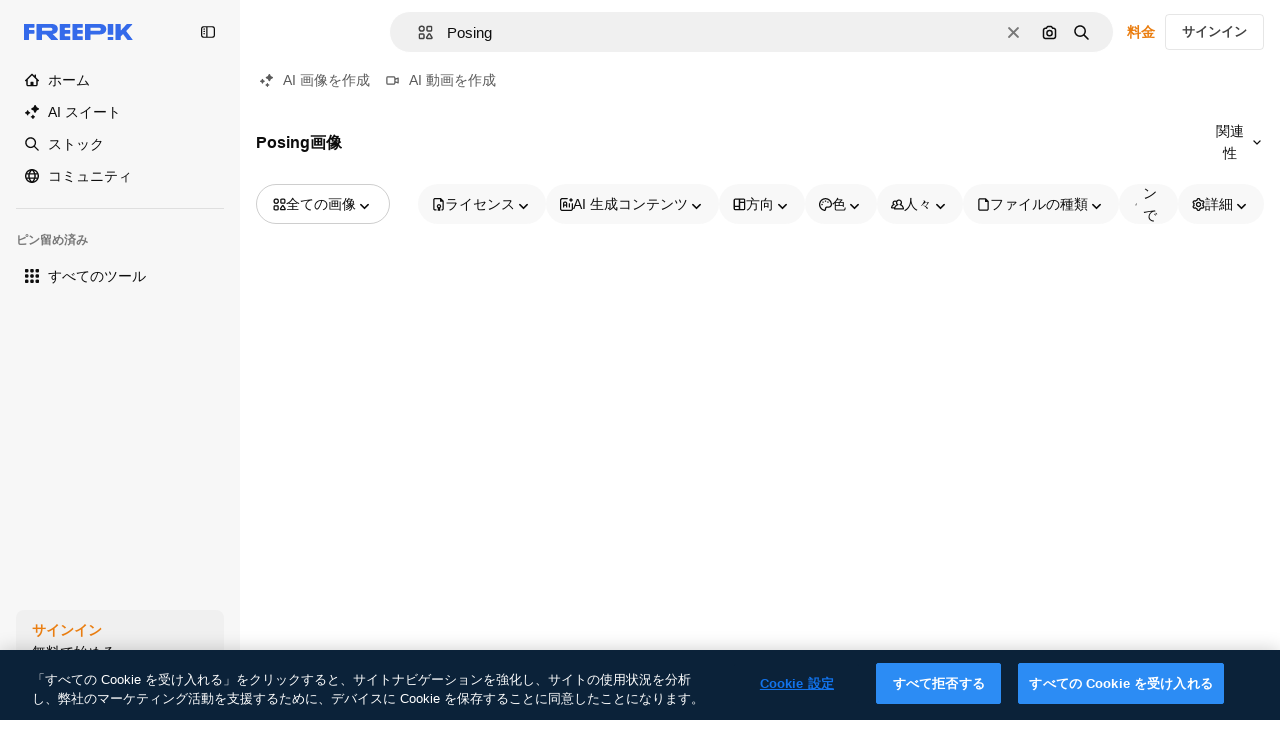

--- FILE ---
content_type: text/javascript
request_url: https://static.cdnpk.net/_next/static/chunks/9282-2a022ca12f45f263.js
body_size: 12884
content:
!function(){try{var e="undefined"!=typeof window?window:"undefined"!=typeof global?global:"undefined"!=typeof self?self:{},t=(new e.Error).stack;t&&(e._sentryDebugIds=e._sentryDebugIds||{},e._sentryDebugIds[t]="f90b67dd-a478-42e1-9431-70f807b94d4c",e._sentryDebugIdIdentifier="sentry-dbid-f90b67dd-a478-42e1-9431-70f807b94d4c")}catch(e){}}();"use strict";(self.webpackChunk_N_E=self.webpackChunk_N_E||[]).push([[9282],{79992:function(e,t,r){r.d(t,{x:function(){return b}});var n=r(97458),a=r(7616),i=r(58058),o=r.n(i),l=r(10893),u=r(78510),s=r(46730),c=r(11753),d=r(5704);let f=e=>{let{nextSearch:t}=e;if(!t)return null;let{originalTermResults:r}=t;return r?(0,n.jsx)(h,{}):(0,n.jsx)(m,{})},m=()=>{let{t:e}=(0,l.$G)("regularSearch"),t=(0,d.Jn)("term");return(0,n.jsx)("span",{className:"$sprinkles-text-lg $text-surface-foreground-2",children:e("originalTermNotFound",{keyword:t})})},h=()=>{let e=(0,d.Jn)("term"),t=g(),r=(0,c.Y)("fromQuery",{withPush:!0});return(0,n.jsx)(o(),{href:t,className:"$sprinkles-text-lg text-surface-accent-0",onClick:t=>{t.preventDefault(),r(e||"")},children:(0,n.jsx)(l.cC,{i18nKey:"regularSearch:searchForOriginalInstead",values:{keyword:e},components:{1:(0,n.jsx)("strong",{})}})})},g=()=>{let e=(0,a.Dv)(d.lh),t=(0,d.Jn)("term"),r=[...e,[u.FILTERS_NAMES.fromQuery,t]],n=(0,s.E$)(r);return"/search?".concat(n)};var p=r(22688);let b=e=>{let{title:t,description:r,nextSearch:a,total:i}=e;return(0,n.jsxs)("div",{className:"flex w-full flex-col items-start gap-2",children:[(0,n.jsx)(p.D,{title:t,total:i}),r&&(0,n.jsx)("div",{className:"text-sm leading-relaxed text-surface-foreground-2 [&_a]:font-medium [&_a]:text-surface-accent-0",children:r}),a&&(0,n.jsx)(f,{nextSearch:a})]})}},22688:function(e,t,r){r.d(t,{D:function(){return s}});var n=r(97458),a=r(60655),i=r(10893),o=r(14090),l=r(5704);let u=e=>{let{page:t}=e,{t:r}=(0,i.$G)("common");return 1===t?null:" - ".concat(r("common:pageNumber",{page:t}))},s=e=>{let{title:t,total:r,isEmptyResult:s}=e,{t:c}=(0,i.$G)(["common","regularSearch","iconsSearch","videosSearch","searchBar"]),d=(0,o.W)(),f=(0,l.Jn)("sort"),m=(0,a.u)(null!=r?r:0);return(0,n.jsxs)("div",{className:"flex w-full",children:[(0,n.jsx)("h1",{className:"inline-block max-h-11 max-w-[80%] truncate text-base font-semibold text-surface-foreground-2",children:t||c("searchBar:".concat("recent"===f?"recent":"popular"))}),(r||"0"===m&&s)&&(0,n.jsx)("span",{className:"flex items-center whitespace-nowrap pl-2 text-sm font-normal text-surface-foreground-4",children:(0,n.jsx)(i.cC,{i18nKey:"searchBar:totalResults",values:{number:m}})}),(0,n.jsx)("div",{className:"flex items-center whitespace-nowrap pl-1 text-sm font-normal text-surface-foreground-2",children:(0,n.jsx)(u,{page:d})})]})}},63123:function(e,t,r){r.d(t,{CC:function(){return a},KW:function(){return o},NG:function(){return n},jN:function(){return i}});let n=124,a=180,i=140,o=160},70870:function(e,t,r){r.d(t,{n:function(){return i}});var n=r(2209),a=r(52983);let i=e=>{let[t,r]=(0,a.useState)({height:null,width:null}),i=(0,a.useCallback)(()=>{let t=null==e?void 0:e.current;if(!t)return;let{width:n,height:a}=t.getBoundingClientRect();r({width:n,height:a})},[e]),o=(0,n.y)(i,500);return(0,a.useEffect)(()=>{i();let t=null==e?void 0:e.current,r=new ResizeObserver(o);return t&&r.observe(t),()=>{t&&r.unobserve(t)}},[o,i,e]),t}},29085:function(e,t,r){r.d(t,{Q:function(){return n}});let n=(0,r(52983).createContext)(null)},20339:function(e,t,r){r.d(t,{l:function(){return l}});var n=r(97458),a=r(65122),i=r(52983),o=r(29085);let l=e=>{let{children:t,thumbnailHeight:r}=e,[l,u]=(0,i.useState)(!1),s=(0,a.e)(),c=(0,i.useCallback)(()=>{s||r<90||u(!0)},[s,r]),d=(0,i.useCallback)(()=>{u(!1)},[]),f=(0,i.useMemo)(()=>({attributionEnabled:l,showAttribution:c,hideAttribution:d,thumbnailHeight:r}),[l,d,c,r]);return(0,i.useEffect)(()=>{l&&setTimeout(()=>{d()},15e3)},[l,d]),(0,n.jsx)(o.Q.Provider,{value:f,children:t})}},50987:function(e,t,r){r.d(t,{J:function(){return i}});var n=r(52983),a=r(29085);let i=()=>{let e=(0,n.useContext)(a.Q);if(null===e)throw Error("useAttributionThumbnailState must be used within a AttributionThumbnailContext");return e}},52294:function(e,t,r){r.d(t,{N:function(){return s}});var n=r(97458),a=r(770),i=r(9249),o=r(24985),l=r(10893),u=r(59470);let s=()=>{let{t:e}=(0,l.$G)("common");return(0,n.jsxs)("span",{className:u.q,children:[(0,n.jsx)(i.T,{children:e("generatedByAI")}),(0,n.jsx)(a.J,{as:o.Z,size:"sm",className:"$text-white"})]})}},4784:function(e,t,r){r.d(t,{s:function(){return c}});var n=r(97458),a=r(86101),i=r(770),o=r(9249),l=r(92336),u=r(10893),s=r(70654);let c=()=>{let{t:e}=(0,u.$G)("detail");return(0,n.jsx)(a.u,{side:"bottom",trigger:(0,n.jsxs)("span",{className:s.z7,children:[(0,n.jsx)(o.T,{children:"Premium"}),(0,n.jsx)(i.J,{as:l.Z,size:"base",className:"text-white"})]}),backgroundColor:"grayEbony",colorText:"white",zIndex:2,hideOnLeaveHover:!0,className:s.Db,arrowClassName:s.Ri,defaultPadding:!1,children:e("checkedCrownTooltip")})}},70654:function(e,t,r){r.d(t,{Db:function(){return a},Ri:function(){return i},z7:function(){return n}});let n="flex size-[29px] items-center justify-center rounded-full",a="max-w-[200px] p-2 text-center",i="text-surface-foreground-0"},41776:function(e,t,r){r.d(t,{w:function(){return g}});var n=r(97458),a=r(86101),i=r(54455),o=r(770),l=r(9249),u=r(83273),s=r(10893),c=r(49558),d=r(52983),f=r(65724);let m=e=>{let{children:t,location:r,category:a,action:i,urlParams:o,className:l,onButtonClick:u=()=>void 0,resourceData:s,modalType:m="premiumContent"}=e,h=(0,f.W)(),g=(0,d.useMemo)(()=>({category:a,location:r,action:i,resource_id:s.id}),[i,a,s.id,r]),[p,b]=(0,c.n9)(g);return(0,d.useEffect)(()=>{p()},[p]),(0,n.jsx)("button",{className:l,onClick:()=>{u(),b(),h({checkoutQueryParams:o,modalType:m,resourceData:s,origin:r})},children:t})};var h=r(70654);let g=e=>{let{resource:t,urlParams:r,category:c}=e,{t:d}=(0,s.$G)(["common","detail"]),f=(0,i.E)(),g=(0,n.jsxs)("span",{className:h.z7,"data-cy":"search-results-crown",children:[(0,n.jsx)(l.T,{children:"Premium"}),(0,n.jsx)(o.J,{as:u.Z,size:"sm",className:"$text-yellowPremium"})]});return(0,n.jsxs)(a.u,{side:"bottom",trigger:g,backgroundColor:"grayEbony",colorText:"white",zIndex:2,className:h.Db,defaultPadding:!1,arrowClassName:h.Ri,children:[d("detail:premiumCrownTooltip")," ",(0,n.jsx)(m,{className:"$text-yellowSin inline-flex text-sm font-semibold",location:"thumbnail",urlParams:r,category:c,action:f?"upgrade":"get_plan",resourceData:t,children:d(f?"common:upgrade":"common:goPremium")})]})}},59470:function(e,t,r){r.d(t,{q:function(){return n}});let n="flex size-8 items-center justify-center rounded-full bg-overlay-dialog"},3999:function(e,t,r){r.d(t,{u:function(){return i}});var n=r(80847),a=r(73527);let i=e=>{let{previewUrl:t,additionalParams:r={}}=e,i=(0,a.f)(),o={...r,...i?{w:"740",q:"80"}:{q:"80"}};return(0,n.o)(t,o)}},79040:function(e,t,r){r.d(t,{Z:function(){return d}});var n=r(97458),a=r(57291),i=r(52983),o=r(97694),l=r(15920);let u=(e,t,r)=>r<2?e[t]:Math.max(...e.slice(t,t+r)),s=e=>{let{itemWidth:t,itemHeight:r,colYs:n,cols:a,colWidth:i,horizontalColIndex:l}=e,s=Math.min(Math.ceil(t/(i+o.C)),a),c=l%a;s>1&&c+s>a&&(c=0);let d=[];for(let e=0;e<a;e++)e+s<=a&&d.push({col:e,height:u(n,e,s),distance:Math.abs(e-c)});d.sort((e,t)=>{let n=e.height-t.height;return Math.abs(n)>.3*r?n:e.distance-t.distance});let f=c;d.length>0&&(f=d[0].col);let m=u(n,f,s);return{col:f,pos:{x:i*f+o.C*f,y:m}}},c=e=>{let t=(0,i.useRef)(0),r=(0,i.useRef)([]),n=(0,i.useRef)(new WeakMap),a=(0,i.useCallback)(()=>{let t=e.current;t&&Array.from(t.children).forEach(e=>{let t=n.current.get(e);t&&(e.removeEventListener("mouseenter",t.mouseenter),e.removeEventListener("mouseleave",t.mouseleave),n.current.delete(e))})},[e]),u=(0,i.useCallback)(()=>{let a=e.current;if(!a)return;let i=a.children;if(0==i.length-t.current)return;let u=window.innerWidth,c=(0,l.k)(u),d=(a.offsetWidth-o.C*(c-1))/c;0===t.current&&(r.current=Array(c).fill(0));let f=[];for(let e=t.current;e<i.length;e++)f.push(i[e]);for(let e of f)e.style.position="absolute",e.style.width="".concat(d,"px");let m=[];for(let e of f)m.push({element:e,width:e.offsetWidth,height:e.offsetHeight});let h=[];for(let e of m){let t=s({itemWidth:e.width,itemHeight:e.height,colYs:r.current,cols:c,colWidth:d,horizontalColIndex:0}),n=t.pos.y+e.height,a=Math.min(Math.ceil(e.width/(d+o.C)),c)+t.col;for(let e=t.col;e<a;e++)r.current[e]=n+o.C;h.push(t)}for(let e=0;e<m.length;e++)m[e].element.style.transform="translate3d(".concat(h[e].pos.x,"px, ").concat(h[e].pos.y,"px, 0)"),m[e].element.classList.remove("invisible");t.current=i.length;let g=Math.max(...r.current);a.style.height="".concat(g,"px");let p=()=>{let e=e=>{e.currentTarget.style.zIndex="1"},t=e=>{e.currentTarget.style.removeProperty("z-index")};for(let{element:r}of m)n.current.has(r)||(r.addEventListener("mouseenter",e,{passive:!0}),r.addEventListener("mouseleave",t,{passive:!0}),n.current.set(r,{mouseenter:e,mouseleave:t}))};"requestIdleCallback"in window?requestIdleCallback(p,{timeout:100}):setTimeout(p,0)},[e]),c=(0,i.useCallback)(()=>{a(),t.current=0,r.current=[]},[a]);return(0,i.useEffect)(()=>{let t=e.current;if(!t)return;let r=new MutationObserver(e=>{let t=!1;e.forEach(e=>{"childList"===e.type&&e.addedNodes.length>0&&(t=!0)}),t&&requestAnimationFrame(u)});return r.observe(t,{childList:!0,subtree:!1}),requestAnimationFrame(u),()=>{r.disconnect(),a()}},[u,e,a]),(0,i.useEffect)(()=>{let e=()=>{c(),setTimeout(u,100)};return window.addEventListener("resize",e),()=>window.removeEventListener("resize",e)},[c,u]),{calculateIncrementalLayout:u,resetLayout:c}};var d=e=>{let{children:t,isVideoList:r,page:o}=e,l=(0,i.useRef)(null),[u,s]=(0,i.useState)(!1);return c(l),(0,i.useEffect)(()=>{let e=setTimeout(()=>s(!0),100);return()=>clearTimeout(e)},[]),(0,n.jsx)("div",{ref:l,className:(0,a.cx)("relative flex flex-col gap-6 transition-opacity duration-75 [contain:layout]",u?"opacity-100":"opacity-0"),children:t})}},97694:function(e,t,r){r.d(t,{C:function(){return n}});let n=24},15920:function(e,t,r){r.d(t,{k:function(){return a}});var n=r(52600);let a=e=>e>=n.BREAKPOINTS["2xl"]?4:e>=n.BREAKPOINTS.md?3:e>=n.BREAKPOINTS.sm?2:1},59832:function(e,t,r){r.d(t,{g:function(){return d}});var n=r(97458),a=r(53344),i=r.n(a),o=r(21488),l=r(73565);let u=i()(()=>Promise.all([r.e(3515),r.e(1633),r.e(8454),r.e(5528),r.e(2006),r.e(7301),r.e(9762),r.e(7941),r.e(3804),r.e(1450),r.e(1994),r.e(7232),r.e(1292),r.e(3353)]).then(r.bind(r,89088)).then(e=>e.VideoModal),{loadableGenerated:{webpack:()=>[89088]},ssr:!1}),s=i()(()=>Promise.all([r.e(3515),r.e(1821),r.e(7941),r.e(3804),r.e(1450),r.e(3649),r.e(5874)]).then(r.bind(r,12850)).then(e=>e.RegularModal),{loadableGenerated:{webpack:()=>[12850]},ssr:!1}),c=i()(()=>Promise.all([r.e(3515),r.e(2742)]).then(r.bind(r,22742)).then(e=>e.IconModal),{loadableGenerated:{webpack:()=>[22742]},ssr:!1}),d=()=>(0,n.jsxs)(n.Fragment,{children:[(0,n.jsx)(l.P,{}),(0,n.jsx)(f,{})]}),f=()=>{let e=(0,o.l)();return"regular"===e?(0,n.jsx)(s,{}):"video"===e?(0,n.jsx)(u,{}):"icon"===e?(0,n.jsx)(c,{}):null}},38012:function(e,t,r){r.d(t,{p:function(){return n}});let n=(0,r(57291).cx)("focus:bg-surface-0/30 pointer-events-auto flex h-10 cursor-pointer items-center justify-center gap-2 rounded-full bg-surface-0 text-xs font-semibold text-surface-foreground-0 hover:bg-surface-3")},18812:function(e,t,r){r.d(t,{e:function(){return H}});var n=r(97458),a=r(1375),i=r(7616),o=r(53344),l=r.n(o),u=r(9820),s=r(41720),c=r(58288),d=r(59551),f=r(89532),m=r(54760),h=r(35062),g=r(48203),p=r(93131),b=r(52983),v=r(92782),x=r(61034),w=r(1850);let y=w.z.object({id:w.z.number(),imagePreview:w.z.string(),type:w.z.string()}),k=w.z.array(y),j=l()(()=>Promise.all([r.e(4973),r.e(5332)]).then(r.bind(r,75332)).then(e=>e.PinnedResourcesResume),{loadableGenerated:{webpack:()=>[75332]},ssr:!1}),C=[],E=null,_="PINNED_RESOURCE",P=new Set,S=e=>{let{children:t}=e,[r,i]=(0,b.useState)(!1),o=(0,b.useSyncExternalStore)(e=>N(e,_),()=>I(_),()=>I(_)),l=(0,b.useCallback)(e=>{o.length>=v.A||(sessionStorage.setItem(_,JSON.stringify([...o,e])),R())},[o]),u=(0,b.useCallback)(e=>{sessionStorage.setItem(_,JSON.stringify(o.filter(t=>t.id!==e))),R()},[o]),s=(0,b.useCallback)(e=>o.some(t=>t.id===e),[o]),c=(0,b.useCallback)(()=>{i(!1),sessionStorage.removeItem(_),R()},[]),d=(0,b.useMemo)(()=>({pinnedResources:o,pinnedResourcesResumeModalOpen:r,setPinnedResourcesResumeModalOpen:i,addPinnedResource:l,removePinnedResource:u,isResourcePinned:s,removeAllPinnedResources:c}),[o,r,l,u,s,c]);return(0,a.A)("FF_PINNED_RESOURCES")?(0,n.jsxs)(x.T.Provider,{value:d,children:[t,o.length>0&&(0,n.jsx)(j,{pinnedResources:o})]}):t},R=()=>{P.forEach(e=>e())},I=e=>{let t=sessionStorage.getItem(e);if(t===E)return C;if(!t)return E=t,C=[];let r=k.safeParse(JSON.parse(t));return r.success?(E=t,C=r.data):[]},N=(e,t)=>{P.add(e);let r=r=>{r.key===t&&e()};return window.addEventListener("storage",r),()=>{P.delete(e),window.removeEventListener("storage",r)}};var z=r(40294),M=r(30657),L=r(25983),T=r(78510),D=r(11124),O=r(69176),A=r(5704),J=r(45757),F=r(67023),G=r(24856),q=r(77604);let V=async e=>{let{pageParam:t,activeFilters:r,locale:n,isSearchByImage:a,imageFile:i,requestOptions:o,fromView:l}=e,u=r.filter(e=>{let[t]=e;return"page"!==t});t>1&&u.push(["page",t.toString()]);let s=(0,q.t)(u,{locale:n});if(!s)throw Error("infiniteScroll/fetchRegularResources: Error parsing query params");"keyword"===l&&(s=s.replace("term=","slug="));let c="/api/regular/search?".concat(s),d=await fetch(c,a&&i?{...o,body:JSON.stringify(i),method:"POST"}:o);if(!d.ok)throw Error("infiniteScroll/fetchRegularResources: Error ".concat(d.status,": ").concat(d.statusText));let f=await d.json();return{items:f.items,pagination:{currentPage:f.pagination.currentPage,lastPage:f.pagination.lastPage,perPage:f.pagination.perPage,total:f.pagination.total},track:f.track}},$=e=>{let{activeFilters:t,locale:r,requestOptions:n,isSearchByImage:a,imageFile:i,fromView:o}=e;return(0,b.useCallback)(async e=>{let{pageParam:l}=e;return a&&!i?{items:[],pagination:{currentPage:l,lastPage:0,perPage:0,total:0}}:V({pageParam:l,activeFilters:t,locale:r,requestOptions:n,isSearchByImage:a,imageFile:i,fromView:o})},[t,o,i,a,r,n])},B=e=>{let{activeFilters:t,locale:r,requestOptions:n,initialData:a,enabled:o,staleTime:l,fromView:u}=e,s="1"===(0,i.Dv)((0,A.t6)("img")),c=(0,i.Dv)(J.p),d=c?"-".concat((0,G.r)(c.imageBase64)):"",f=$({activeFilters:t,locale:r,requestOptions:n,isSearchByImage:s,imageFile:c,fromView:u});return(0,F.u)({queryKeyAdditionalParams:"".concat((0,O.E)(t)).concat(d),locale:r,initialData:a,enabled:o,staleTime:l,queryKeyPrefix:"regular-infinite",fetchCallback:f})},W=e=>{let{initialData:t,requestOptions:r,enabled:n,staleTime:a,fromView:o}=e,{locale:l}=(0,L.Vx)(),{queryData:u,hasNextPage:s,isFetchingNextPage:c,fetchNextPage:d,error:f,refetch:m}=B({activeFilters:(0,i.Dv)(T.lh),locale:l,requestOptions:r,initialData:t,enabled:n,staleTime:a,fromView:o}),{allItems:h,currentPageInfiniteScroll:g}=(0,D.K)({initialData:t,queryData:u});return{hasNextPage:s,isFetchingNextPage:c,fetchNextPage:d,error:f,refetch:m,allItems:h,currentPageInfiniteScroll:g}},K=l()(()=>r.e(4837).then(r.bind(r,5921)).then(e=>e.EmptyResultSearchByImage),{loadableGenerated:{webpack:()=>[5921]},ssr:!1}),U=l()(()=>r.e(3025).then(r.bind(r,13025)).then(e=>e.EmptyResult),{loadableGenerated:{webpack:()=>[13025]},ssr:!1}),H=e=>{var t;let{fromView:r,uuid:o,initialData:l,requestOptions:b,maxPriorityItems:v=0,enabled:x=!0,staleTime:w=d.ok,basePath:y}=e,{hasNextPage:k,isFetchingNextPage:j,fetchNextPage:C,refetch:E,error:_,allItems:P,currentPageInfiniteScroll:R}=W({initialData:l,requestOptions:b,enabled:x,staleTime:w,fromView:r}),{isScrollActive:I,isListEmpty:N,showLoadMore:z,showSpinner:L}=(0,f.t)({itemsLength:l.items.length,hasNextPage:k,currentPageInfiniteScroll:R,fromView:r,assetType:"regular"}),T=(0,i.Dv)(p.hE),D=(0,g.u)(y),O=(0,m.O)({totalPages:l.pagination.total,items:l.items,track:null!==(t=l.track)&&void 0!==t?t:"",uuid:null!=o?o:"",page:T+1,fromView:r}),A=(0,h.A)({trackingCallback:O,fromView:r,totalPages:l.pagination.total,uuid:o,fetchNextPage:C}),J=(0,a.A)("FF_PINNED_RESOURCES");return(0,n.jsx)(u.v,{className:"relative w-full",hasMore:!!k&&I,isEmpty:N,isLoading:!1,isFetchingMore:j,onLoadMore:A,onRetry:()=>E(),LoadMoreComponent:z?s.n:void 0,EmptyComponent:Z,ErrorComponent:Z,error:_,disableInfiniteScroll:!I,showLoadingComponent:L,EndComponent:c.w,children:(0,n.jsx)(S,{children:(0,n.jsx)(M.E,{items:P,maxPriorityItems:v,fromView:r,page:l.pagination.currentPage,uuid:o,observeItem:D,itemsPerPage:l.items.length,canPinResource:J,virtualized:!0})})})},Z=()=>(0,z.tm)()?(0,n.jsx)(K,{}):(0,n.jsx)(U,{enableFilterLayout:!1})},30657:function(e,t,r){r.d(t,{E:function(){return g}});var n=r(97458),a=r(7616),i=r(53344),o=r.n(i),l=r(79040),u=r(7909),s=r(78510),c=r(81612),d=r(97129),f=r(61462),m=r(74801);let h=o()(()=>Promise.all([r.e(1633),r.e(8454),r.e(7301),r.e(9416)]).then(r.bind(r,38741)).then(e=>e.AddToCollection),{loadableGenerated:{webpack:()=>[38741]},ssr:!1}),g=e=>{let{items:t,maxPriorityItems:r=0,fromView:i,page:o,observeItem:m,itemsPerPage:h,listKey:g,canPinResource:b=!1,virtualized:v=!1}=e,x=(0,c.N)(h,o),w=(0,a.Dv)(s.lh),y=(0,d.B)()(t,h),k=y.map((t,a)=>{let{positionRelative:o,page:l}=x(a);return{id:t.id,height:t.preview.height,width:t.preview.width,element:(0,n.jsx)(p,{item:t,uuid:e.uuid,priority:a<r,fromView:i,position:o,page:l,isModal:!0,observeItem:m,canPinResource:b},"vertical-grid-item-".concat(t.id,"-").concat(a))}});return(0,n.jsx)(f.b,{...e,items:y,itemsPerPage:null!=h?h:t.length,children:v?(0,n.jsx)(u.e,{elements:k},null!=g?g:(0,s.E$)(w)):(0,n.jsx)(l.Z,{page:o,children:k.map(e=>e.element)},null!=g?g:(0,s.E$)(w))})},p=e=>{let{item:t,isModal:r,uuid:a,priority:i,fromView:o,position:l,page:u,className:s,canPinResource:c=!1,observeItem:d}=e;return b(t)?(0,n.jsx)(m.R,{item:t,isModal:r,uuid:a,priority:i,fromView:o,position:l,page:u,observeItem:d,className:s,canPinResource:c,children:(0,n.jsx)(h,{type:t.type,id:t.id,location:"thumbnail",tooltipProps:{side:"left"}})},"vertical-grid-item-".concat(t.id,"-thumbnail")):null},b=e=>void 0!==e.id},74801:function(e,t,r){r.d(t,{R:function(){return m}});var n=r(97458),a=r(23113),i=r(53344),o=r.n(i),l=r(52983),u=r(37930),s=r(71788),c=r(67651),d=r(9965);let f=o()(()=>Promise.resolve().then(r.bind(r,37930)).then(e=>e.ActionsThumbnail),{loadableGenerated:{webpack:()=>[37930]},ssr:!1}),m=e=>{let{item:t,position:r,fromView:i,children:o,isModal:m,priority:h,uuid:g,resizeParameter:p,blockViewSimilar:b,page:v,observeItem:x,className:w,canPinResource:y}=e,{id:k,name:j,author:C,type:E,preview:{url:_},premium:P,slug:S,isEditableInWepik:R,isEditableInMockup:I,isAIGenerated:N,url:z}=t,M="".concat((0,s.k)(P,E),"/").concat(S,"_").concat(k,".htm"),L=(0,l.useRef)(null),T=(0,a.a)("sm"),D=!(0,c.h)(C.id);return(0,d.W)({itemRef:L,position:r,page:v,observeItem:x}),(0,n.jsx)(u.ImageThumbnail,{item:t,position:r,fromView:i,ref:L,isModal:m,dataCy:"resource-thumbnail",priority:h,uuid:g,resizeParameter:p,blockViewSimilar:b,className:w,canPinResource:y,children:T&&(0,n.jsx)(f,{id:k,name:j,author:C,media:_,url:M,description:j,isDownloadEnabled:D,thumbnailRef:L,width:t.preview.width,height:t.preview.height,isEditableInWepik:R,isEditableInMockup:I,premium:P,type:E,isAIGenerated:N,detailLink:z,fromView:i,position:r,isModal:m,children:o})})}},54436:function(e,t,r){r.d(t,{r:function(){return l}});var n=r(7616),a=r(52983),i=r(78510),o=r(5704);let l=(e,t,r)=>{let n=u(t,r);return{nextHref:n(e+1),prevHref:n(e-1),page1Href:n(1),getHrefFromPage:n}},u=(e,t)=>{let r=(0,n.Dv)(o.lh),l=t?"uuid=".concat(t):"";return(0,a.useCallback)(t=>{let n=r.filter(e=>{let[t]=e;return"page"!==t});return t<=0?t=1:t>e&&(t=e),t>1&&n.push(["page",t.toString()]),{pathname:"/search",query:(0,i.E$)(n),hash:l}},[r,l,e])}},7909:function(e,t,r){r.d(t,{e:function(){return f}});var n=r(97458),a=r(52983),i=r(97694);let o=(e,t,r)=>e/(t/r);var l=r(68810),u=r(49041),s=r(15920),c=r(62138);let d=(e,t)=>{var r,n;let l=window.innerWidth,d=(0,s.k)(l),f=((null!==(n=null===(r=e.current)||void 0===r?void 0:r.offsetWidth)&&void 0!==n?n:l)-i.C*(d-1))/d,m=(0,u.hO)({count:t.length,estimateSize:e=>o(f,t[e].width,t[e].height),overscan:15,lanes:d,gap:i.C,initialOffset:0}),h=(0,a.useCallback)(()=>{m.measure()},[m]);return(0,c.G)(e,h),{rowVirtualizer:m,colWidth:f}},f=e=>{let{elements:t}=e,r=(0,a.useRef)(null),{rowVirtualizer:u,colWidth:s}=d(r,t);return(0,n.jsx)("div",{ref:r,children:(0,n.jsx)("div",{className:"relative z-0",style:{height:"".concat(u.getTotalSize(),"px")},children:u.getVirtualItems().map(e=>{if(e.index>=t.length)return null;let r=t[e.index];return r?(0,n.jsx)("div",{className:"absolute",style:{...e.lane>0?{left:"".concat((s+i.C)*e.lane,"px")}:{},width:"".concat(s,"px"),transform:"translateY(".concat(e.start,"px)"),height:"".concat(o(s,t[e.index].width,t[e.index].height),"px")},onMouseEnter:l.I,onMouseLeave:l.S,children:r.element},e.key):null})})})}},63081:function(e,t,r){r.d(t,{Bm:function(){return i},Ej:function(){return a}});var n=r(7858);let a="resource_detail",i=[a,"freepik_web_download_limit"];Object.values(n.a2)},71788:function(e,t,r){r.d(t,{k:function(){return a}});var n=r(25983);let a=function(e,t){let r=arguments.length>2&&void 0!==arguments[2]&&arguments[2];return(0,n.$T)("/".concat("".concat(e?"premium":"free"),"-").concat("".concat(r&&"photo"===t?"ai-image":t)))}},80751:function(e,t,r){r.d(t,{H:function(){return o}});var n=r(2394),a=r(52983),i=r(27310);let o=()=>{let e=(0,n.E)(),t=(0,i.C)();return(0,a.useCallback)(r=>{let{tool:n,canUserDownloadResource:a}=r,i=t(n),o=!i&&e,l=!a&&e,u=!1;return o?u="tool":l&&(u="resource"),{canUseTool:i,blockStatus:u}},[t,e])}},64979:function(e,t,r){r.d(t,{C0:function(){return a},H$:function(){return f},Iu:function(){return u},Kq:function(){return d},OI:function(){return o},PF:function(){return m},RJ:function(){return g},Zq:function(){return v},_R:function(){return x},cm:function(){return h},e5:function(){return l},os:function(){return c},p3:function(){return n},u4:function(){return i},vl:function(){return p},wK:function(){return s},wj:function(){return w},xQ:function(){return b}});let n="edit_after_removing_bg",a="ai_tool_all",i="ai_tool_all_thumbnail",o="ai_tool_expand_carousel",l="ai_tool_expand_download_popover",u="ai_tool_expand_removebg",s="ai_tool_reimagine_download_popover",c="ai_tool_removebg",d="ai_tool_retouch_download_popover",f="ai_tool_upscaler",m="copy_after_removing_bg",h="download_after_removing_bg",g="edit_tools_onboarding_v2",p="edit_tools_onboarding",b=["replacebg","video","generatePrompt","styleReference"],v=["tint","grain","presets"],x=2e3,w=15},86215:function(e,t,r){r.d(t,{G:function(){return d}});let n=e=>Array.isArray(e),a=["locale","sort","page","term","slug","familyId","img"],i=["category"],o=["iconColor","shape","period","freeSvg","author","editableStroke"],l={sort:"order",iconColor:"color",familyId:"family-id",editableStroke:"non_expanded"},u=[""],s=e=>l[e]||e,c=(e,t)=>{let r=s(e);return"term"===r?"".concat(r,"=").concat(encodeURIComponent(t.toString())):a.includes(e)||i.includes(e)?"".concat(r,"=").concat(t):"freeSvg"===e?"filters[free_svg]=".concat(t):"iconType"===e?"filters[icon_type][]=".concat(t):o.includes(e)?"filters[".concat(r,"]=").concat(t):"".concat(r,"[").concat(t,"]=1")},d=function(){for(var e=arguments.length,t=Array(e),r=0;r<e;r++)t[r]=arguments[r];let a=[];t.forEach(e=>{n(e)?e.forEach(e=>{let[t,r]=e;r.length>0&&a.push(c(t,r))}):"string"==typeof e?a.concat(e.split("&")):Object.entries(e).forEach(e=>{let[t,r]=e;("number"==typeof r||r.length>0)&&a.push(c(t,r))})});let i=Array.from(new Set([...u,...a])).sort((e,t)=>e.localeCompare(t)).join("&");return i.startsWith("&")?i.slice(1):i}},64237:function(e,t,r){r.d(t,{y:function(){return a}});var n=r(5704);let a=e=>{let{isEditableInMockup:t,isEditableInWepik:r}=e,a=(0,n.Jn)("type");return"illustration"===a?"illustration":t||"mockup"===a?"mockup":r||"template"===a?"template":void 0}},14090:function(e,t,r){r.d(t,{W:function(){return o}});var n=r(1850),a=r(5704);let i=n.z.coerce.number().default(1).catch(1),o=()=>{let e=(0,a.Jn)("page");return i.parse(null!=e?e:1)}},54760:function(e,t,r){r.d(t,{O:function(){return c}});var n=r(7616),a=r(52983),i=r(9036),o=r(30143),l=r(73930),u=r(16791),s=r(5704);let c=e=>{var t;let{totalPages:r,items:c,track:f,uuid:m,page:h,fromView:g}=e,p=(0,n.Dv)(s.lh),b=null!==(t=(0,s.Jn)("term"))&&void 0!==t?t:"",v=(0,u.gR)(),x=(0,s.Jn)("sort"),w=(0,i.nF)(),y=(0,l.c)({page:h,total:r,items:c,track:f}),k=(0,o.ug)({...y,initialUUID:m,...g&&{fromView:g},...v&&{filters:{familiyId:"".concat(v),...x&&{sort:x}}}});return(0,a.useCallback)(()=>{if(1===h)return;let e=Object.fromEntries(p);k(),w({term:b,total:r,page:h,filters:e}),d(m)},[p,h,w,k,b,r,m])},d=e=>{let{pathname:t,hash:r}=window.location;if(!r.includes("uuid=".concat(e))){var n;let a=r?"".concat(r,"&uuid=").concat(e):"#uuid=".concat(e),i=window.location.search;window.history.replaceState(null!==(n=window.history.state)&&void 0!==n?n:{},"","".concat(t).concat(i).concat(a))}}},35062:function(e,t,r){r.d(t,{A:function(){return s}});var n=r(7616),a=r(51780),i=r(52983),o=r(54436),l=r(59551),u=r(93131);let s=e=>{let{fromView:t,totalPages:r,uuid:s,trackingCallback:c,fetchNextPage:d}=e,f=(0,a.useRouter)(),m=(0,n.Dv)(u.hE),{nextHref:h}=(0,o.r)(m,r,s);return(0,i.useCallback)(e=>{if(c(),"keyword"===t&&e&&m>=l.fN){f.push(h);return}d()},[m,d,t,h,f,c])}},24856:function(e,t,r){r.d(t,{r:function(){return n}});let n=e=>{let t=0;for(let r=0;r<e.length;r++)t=(t<<5)-t+e.charCodeAt(r)|0;return btoa(t.toString()).replace(/[+/=]/g,"").slice(0,20)}},61034:function(e,t,r){r.d(t,{T:function(){return n}});let n=(0,r(52983).createContext)(null)},92782:function(e,t,r){r.d(t,{A:function(){return n}});let n=20},16791:function(e,t,r){r.d(t,{gR:function(){return i},zq:function(){return o},w1:function(){return l},hl:function(){return h},PU:function(){return g},pI:function(){return x},jF:function(){return w}});var n=r(7616),a=r(14646);let i=()=>(0,n.Dv)((0,a.tc)("familyId")),o=()=>(0,n.Dv)((0,a.tc)("page")),l=()=>(0,n.Dv)((0,a.tc)("sort"));var u=r(51780),s=r(52983),c=r(11753),d=r(71913),f=r(78510);let m=(e,t)=>{let r=new URLSearchParams;e&&r.set("query",e),t&&t!==f.Og.sort.defaultValue&&r.set("sort","".concat(t));let n=Array.from(r).length?"?".concat(r.toString()):"";return"".concat(location.pathname).concat(n)},h=()=>{let e=(0,d.kF)(),t=(0,c.Y)("term",{withPush:!1}),{push:r}=(0,u.useRouter)();return(0,s.useCallback)(n=>{r(m(e,n)),t(e)},[r,e,t])},g=()=>{let e=(0,d.kF)(),t=l(),r=(0,c.Y)("term",{withPush:!1}),{push:n}=(0,u.useRouter)();return(0,s.useCallback)(()=>{n(m(e,t)),r(e)},[n,t,e,r])};var p=r(46324),b=r(12616);let v=()=>{let e=(0,c.Y)("term",{withPush:!1}),t=(0,a.XU)();return(0,s.useCallback)(r=>{t(r),e(r.term)},[t,e])},x=e=>{let{isReady:t,pathname:r}=(0,u.useRouter)(),n=v(),a=(0,p.useSearchParams)(),i=(0,s.useRef)(r);(0,s.useEffect)(()=>{if(t&&r===i.current)n({familyId:e,term:(0,b.n)(a.get("query")||f.Og.term.defaultValue),page:a.get("page")||f.Og.page.defaultValue,sort:a.get("sort")})},[e,t,r,a,n])},w=()=>(0,n.Dv)((0,a.tc)("term"))},14646:function(e,t,r){r.d(t,{XU:function(){return f},aL:function(){return c},tc:function(){return d},y5:function(){return m}});var n=r(24399),a=r(73139),i=r(34529),o=r(52983),l=r(86215),u=r(78510),s=r(19345);let c=(0,n.cn)({term:"",page:"1",sort:"relevance",familyId:null}),d=(0,a.xu)(e=>(0,n.cn)(t=>t(c)[e])),f=()=>(0,i.lV)((0,o.useCallback)((e,t,r)=>{t(c,r),t(s.L,r.term)},[])),m=(0,a.xu)(e=>(0,a.n7)((0,n.cn)(async t=>{let r=t(c);if(!r.familyId)return null;let n=[...Object.entries(r).filter(e=>{let[t,r]=e;return!!r}).map(e=>{let[t,r]=e;return[t,"".concat(r)]}),["type",u.Og.type.values.icon],["format",u.Og.format.values.search]],a=(0,l.G)(n,{locale:e});if(!a)return null;let i=await fetch("/api/icons?".concat(a));if(!i.ok)throw Error("Invalid response");return await i.json()})))},71913:function(e,t,r){r.d(t,{sr:function(){return u},I_:function(){return l},j2:function(){return i},kF:function(){return o},lk:function(){return s}});var n=r(7616),a=r(19345);let i=()=>(0,n.KO)(a.L),o=()=>(0,n.Dv)(a.L),l=()=>{let e=(0,n.b9)(a.L);return()=>e("")},u=()=>(0,n.Dv)(a.J),s=()=>(0,n.b9)(a.J)},19345:function(e,t,r){r.d(t,{J:function(){return i},L:function(){return a}});var n=r(24399);let a=(0,n.cn)(""),i=(0,n.cn)(!1)},72570:function(e,t,r){r.d(t,{_:function(){return i}});var n=r(52983);let a=n.useLayoutEffect,i=e=>{let[t,r]=(0,n.useState)(!e),i=(0,n.useRef)(e);a(()=>{i.current!==e&&(i.current=e,r(!0))},[e]);let o=(0,n.useCallback)(()=>r(!1),[]);return(0,n.useMemo)(()=>({isLoading:t,loaded:o}),[t,o])}},44022:function(e,t,r){r.d(t,{h:function(){return u}});var n=r(97458),a=r(97374),i=r(52983),o=r(40197);let l=(0,r(57291).j)(["inline-flex items-center justify-center rounded font-semibold transition duration-150 ease-in-out","disabled:cursor-not-allowed disabled:opacity-50","disabled:aria-pressed:cursor-default disabled:aria-pressed:opacity-100","focus-visible:outline focus-visible:outline-2 focus-visible:outline-offset-2 focus-visible:outline-surface-border-alpha-1","active:outline-none"],{variants:{size:{"2xs":"size-4 text-2xs",xs:"size-6 text-2xs",sm:"size-8 text-xs",md:"size-10 text-sm",lg:"size-12 text-base"},shape:{rectangle:"rounded",rounded:"rounded-full",square:"rounded-lg"},variant:{primary:["bg-primary-0 text-primary-foreground-0 aria-pressed:bg-primary-2 hover:enabled:bg-primary-1 active:enabled:bg-primary-2"],secondary:["bg-secondary-0 text-secondary-foreground-0 aria-pressed:bg-secondary-2 hover:enabled:bg-secondary-1 active:enabled:bg-secondary-2"],tertiary:["bg-default-0 text-default-foreground-0 aria-pressed:bg-default-2 hover:enabled:bg-default-1 active:enabled:bg-default-2"],outline:["border border-outline-border-0 bg-outline-0 text-outline-foreground-0 aria-pressed:bg-outline-1 hover:enabled:border-outline-border-1 active:enabled:border-outline-border-2 active:enabled:bg-outline-1"],default:["bg-surface-0 text-default-foreground-0 aria-pressed:bg-surface-2 hover:enabled:bg-surface-1 active:enabled:bg-surface-3"],ghost:["bg-ghost-0 text-ghost-foreground-0 aria-pressed:bg-ghost-2 hover:enabled:bg-ghost-1 active:enabled:bg-ghost-2"],premium:["bg-premium-0 text-premium-foreground-0 aria-pressed:bg-premium-2 hover:enabled:bg-premium-1 active:enabled:bg-premium-2"],destructive:["bg-destructive-0 text-destructive-foreground-0 aria-pressed:bg-destructive-1 hover:enabled:bg-destructive-1 active:enabled:bg-destructive-1"]}},defaultVariants:{variant:"primary",size:"md",shape:"rectangle"}}),u=(0,i.forwardRef)(function(e,t){let{className:r,variant:i,size:u,shape:s,icon:c,asChild:d=!1,children:f,...m}=e,h=d?a.g7:"button";return(0,n.jsxs)(h,{ref:t,className:(0,o.m6)(l({variant:i,size:u,shape:s}),r),...m,children:[c,f]})})},11569:function(e,t,r){var n=r(97458);t.Z=e=>(0,n.jsx)("svg",{xmlns:"http://www.w3.org/2000/svg",viewBox:"0 0 512 512",width:16,height:16,"aria-hidden":!0,...e,children:(0,n.jsx)("path",{d:"M492.9 11.3c-18.4-14.8-43.4-15.1-62.3-.9-40.3 30.6-87.2 74.5-132 123.8-39.8 43.7-74.1 87.3-97.9 124.2-1.2 0-2.3-.1-3.5-.1-36.4 0-67.3 14.7-92 43.7-19.4 22.7-31.5 50.5-40.4 70.7-3.8 8.6-7.3 16.7-10.2 21.5-18.7 31.2-34.6 38-36.2 38.7-9.5 2.6-16.6 10.6-18.1 20.4a25.1 25.1 0 0 0 12.2 25.4C14.9 480 71.4 512 167 512h20c33.4 0 67.5-13.1 93.6-36 28-24.6 43.4-56.8 43.4-90.8 0-8.5-.9-16.9-2.5-25C390.5 277 469 155.4 507.3 71.9c9.8-21.5 4-45.8-14.4-60.6M247.6 438.4c-17.1 15-39.2 23.6-60.6 23.6h-20c-38.3 0-69.2-5.9-91.2-12.1 7-7.9 14.3-17.7 21.7-30 4.5-7.4 8.4-16.5 13.1-27.1 20.3-46.2 40.8-84.5 86.7-84.5 42.4 0 76.8 34.5 76.8 76.8-.1 19.4-9.5 38.3-26.5 53.3m4.8-167.4c9.3-13.5 19.7-27.6 31.1-42 20.3 5 37.7 18.2 48.2 36.3-11.1 15.2-22.1 29.9-33 43.7-12.2-16-28.1-29.1-46.3-38M461.8 51c-22 48-59.2 111.1-99.8 171-12.2-14.4-27.4-26-44.6-33.8C363 135.9 415.9 84.4 460.9 50.3c.2-.1.3-.2.4-.3.3.1.6.4.7.6-.1.1-.1.3-.2.4"})})},92336:function(e,t,r){var n=r(97458);t.Z=e=>(0,n.jsx)("svg",{xmlns:"http://www.w3.org/2000/svg",width:16,height:16,viewBox:"0 0 512 512","aria-hidden":!0,...e,children:(0,n.jsx)("path",{d:"M504.688 344.692 345.092 504.688c-4.9 4.899-11.3 7.399-17.7 7.399s-12.8-2.4-17.6-7.299L209.695 403.99c-9.8-9.7-9.8-25.599-.1-35.399s25.599-9.8 35.399-.1l82.398 83.098 141.896-142.297c9.8-9.799 25.6-9.799 35.4-.1 9.699 9.9 9.799 25.7 0 35.5m-330.492 94.497c-29.1-29.199-29.2-76.598-.1-105.897 29.199-29.299 76.798-29.399 106.097-.2l.2.2 46.999 47.399 106.397-106.698c8-8.1 17.6-14.099 28.1-17.799V64.998c0-10.3-5.9-19.5-14.8-23.199-9-3.8-19.2-1.3-25.799 6.2l-91.998 125.597L251.194 12.3c-4.2-7.6-11.8-12.3-20.2-12.3s-16.099 4.7-20.199 12.3l-78.198 160.696L40.599 47.899c-6.6-7.5-16.8-10-25.8-6.2C5.9 45.399 0 54.599 0 64.899V389.79c0 39.899 32.3 72.199 72.198 72.199h124.697z"})})},30061:function(e,t,r){var n=r(97458);t.Z=e=>(0,n.jsx)("svg",{xmlns:"http://www.w3.org/2000/svg",width:16,height:16,viewBox:"0 0 512 512","aria-hidden":!0,...e,children:(0,n.jsx)("path",{d:"M197.008 280.484c-46.405 3.462-105.764 12.088-105.277 28.341.514 17.01 44.242 49.677 101.707 70.96 2.678-34.804 3.327-71.69 3.597-99.274zM27.099 105.248C11.82 105.707.273 99.028.002 89.698c-.216-6.814 14.739-28.124 23.825-31.586 6.247-2.352 36.562-13.845 87.104-15.36 18.741-.568 50.543 1.73 77.396 5.733C344.688 71.661 508.81 190.892 511.947 296.63c2.136 71.96-60.008 139.431-181.348 143.055-31.965.947-61.712-2.975-88.754-10.087-.595 17.659.73 27.016-24.312 27.746-15.333.46-21.282-24.365-23.554-44.539-73.231-32.506-117.365-85.293-117.987-106.143-.92-31.018 55.492-56.897 121.476-67.147.919-25.69 5.273-91.106 18.848-91.485 5.436-.162 16.74 12.467 20.986 31.802 3.867 17.578 4.272 49.624 4.326 55.33l4.976-.19c92.594-2.758 148.059 26.205 149.086 60.495.785 26.583-22.742 40.185-35.101 40.564s-26.799-6.653-26.934-10.466c-.217-7.328 26.339-9.032 25.988-20.85-.541-17.848-74.151-25.663-119.502-25.934-.081 15.361-.27 33.939.108 46.406.352 11.979 1.109 42.943 1.461 68.769 20.579 4.354 41.753 6.707 62.549 6.085 48.893-1.461 160.579-19.282 158.092-103.195-3.408-117.284-235.19-224.968-359.316-221.29-48.893 1.46-78.235 6.706-78.1 11.493.082 3.191 23.798 4.435 24.015 10.763.189 6.328-13.468 7.193-21.824 7.437z"})})},11645:function(e,t,r){r.d(t,{u:function(){return i}});var n=r(52983),a=r(8147);let i=()=>{let e=(0,a.H)();return(0,n.useCallback)(t=>{if(!e)return!0;try{let r=e.disabledPermissionsTools;if(!r)return console.error(JSON.stringify({fatal_error:"Error checking tool permission for ".concat(t," from wallet ").concat(e.walletId),error:"Disabled permissions tools not found"})),!0;return!(t in r)}catch(r){return console.error(JSON.stringify({fatal_error:"Error checking tool permission for ".concat(t," from wallet ").concat(e.walletId),error:r})),!0}},[e])}},41937:function(e,t,r){r.d(t,{I:function(){return a}});var n=r(8147);let a=()=>{let e=(0,n.H)();return!e||!!(null==e?void 0:e.profile.isAnonymous)}},54455:function(e,t,r){r.d(t,{E:function(){return a}});var n=r(8147);let a=()=>{let e=(0,n.H)();return!!(null==e?void 0:e.profile.hasSubscriptions)}},90312:function(e,t,r){r.d(t,{e:function(){return i}});var n=r(25983),a=r(50281);let i=()=>{let e=(0,a.A)(),t=(0,n.aw)(),r=(0,n.ZK)();return{signUpUrl:"".concat("es"===r?"https://www.freepik.es/sign-up":"https://www.freepik.com/sign-up","?").concat(t),setLoginCookies:e}}}}]);

--- FILE ---
content_type: text/javascript
request_url: https://static.cdnpk.net/_next/static/chunks/7452-0544cf9b12e6dc02.js
body_size: 27866
content:
!function(){try{var e="undefined"!=typeof window?window:"undefined"!=typeof global?global:"undefined"!=typeof self?self:{},t=(new e.Error).stack;t&&(e._sentryDebugIds=e._sentryDebugIds||{},e._sentryDebugIds[t]="7305c543-d229-41e2-861d-caf3769388fc",e._sentryDebugIdIdentifier="sentry-dbid-7305c543-d229-41e2-861d-caf3769388fc")}catch(e){}}(),(self.webpackChunk_N_E=self.webpackChunk_N_E||[]).push([[7452],{99372:function(e,t,a){"use strict";a.d(t,{T:function(){return u}});var i=a(97458),r=a(15840),s=a(57291),n=a(58058),o=a.n(n),l=a(52983),c=a(9249);let d=(0,s.j)("$block",{variants:{size:{xs:"$h-[16px] $w-[109px]",sm:"$h-20 $w-[135px]",md:"$h-[24px] $w-[160px]",lg:"$h-[28px] $w-[180px]"}},defaultVariants:{size:"xs"}}),u=e=>{let{mode:t,href:a="/",as:s,size:n}=e,u="logo-".concat((0,l.useId)());return(0,i.jsxs)(o(),{id:u,href:a,className:"transparent"===t?"text-white":"text-surface-accent-0 dark:text-white","aria-label":"Freepik",as:s,children:[(0,i.jsx)(c.T,{children:"Freepik"}),(0,i.jsx)(r.X4,{className:d({size:n}),"aria-labelledby":u})]})};a(770)},25350:function(e,t,a){"use strict";a.d(t,{z:function(){return l}});var i=a(97458),r=a(97374),s=a(52983),n=a(40197);let o=(0,a(57291).j)(["flex items-center justify-center gap-2 rounded font-medium transition duration-150 ease-in-out","disabled:cursor-not-allowed disabled:opacity-50","disabled:aria-pressed:cursor-default disabled:aria-pressed:opacity-100","focus-visible:outline focus-visible:outline-2 focus-visible:outline-offset-2 focus-visible:outline-surface-border-alpha-1","active:outline-none","text-nowrap"],{variants:{size:{sm:"h-8 px-4 text-xs",md:"h-10 px-4 text-sm",lg:"h-12 px-6 text-base"},shape:{rectangle:"rounded-lg",rounded:"rounded-full"},variant:{primary:["bg-primary-0 text-primary-foreground-0 aria-pressed:bg-primary-2","hover:bg-primary-1 disabled:hover:bg-primary-0","active:bg-primary-2 disabled:active:bg-primary-0"],secondary:["bg-secondary-0 text-secondary-foreground-0 aria-pressed:bg-secondary-2","hover:bg-secondary-1 disabled:hover:bg-secondary-0","active:bg-secondary-2 disabled:active:bg-secondary-0"],tertiary:["bg-default-0 text-default-foreground-0 aria-pressed:bg-default-2","hover:bg-default-1 disabled:hover:bg-default-0","active:bg-default-2 disabled:active:bg-default-0"],outline:["border border-outline-border-0 bg-outline-0 text-outline-foreground-0 aria-pressed:bg-outline-1","hover:border-outline-border-1 hover:bg-outline-0 disabled:hover:border-outline-border-0","active:border-outline-border-2 active:bg-outline-1 disabled:active:border-outline-border-0 disabled:active:bg-outline-0"],default:["bg-surface-0 text-default-foreground-0 aria-pressed:bg-surface-2","hover:bg-surface-1 disabled:hover:bg-surface-0","active:bg-surface-3 disabled:active:bg-surface-0"],ghost:["bg-ghost-0 text-ghost-foreground-0 aria-pressed:bg-ghost-2","hover:bg-ghost-1 disabled:hover:bg-ghost-0","active:bg-ghost-2 disabled:active:bg-ghost-0"],premium:["bg-premium-0 text-premium-foreground-0 aria-pressed:bg-premium-2","hover:bg-premium-1 disabled:hover:bg-premium-0","active:bg-premium-2 disabled:active:bg-premium-0"],destructive:["bg-destructive-0 text-destructive-foreground-0 aria-pressed:bg-destructive-1","hover:bg-destructive-1 disabled:hover:bg-destructive-0","active:bg-destructive-1 disabled:active:bg-destructive-0"]}},defaultVariants:{variant:"primary",size:"md",shape:"rectangle"}}),l=(0,s.forwardRef)(function(e,t){let{className:a,variant:s,size:l,shape:c,asChild:d=!1,...u}=e,h=d?r.g7:"button";return(0,i.jsx)(h,{ref:t,className:(0,n.m6)(o({variant:s,size:l,shape:c}),a),...u})})},81748:function(e,t,a){"use strict";a.d(t,{Dx:function(){return p},Eh:function(){return x},VY:function(){return f},fC:function(){return u},x8:function(){return m},xz:function(){return h}});var i=a(97458),r=a(19974),s=a(97374),n=a(96065),o=a(57291),l=a(52983),c=a(40197),d=a(770);let u=e=>(0,i.jsx)(r.fC,{...e});u.displayName="Root";let h=(0,l.forwardRef)((e,t)=>(0,i.jsx)(r.xz,{ref:t,...e}));h.displayName="Trigger",(0,l.forwardRef)((e,t)=>(0,i.jsx)(r.ee,{ref:t,...e})).displayName="Anchor";let m=(0,l.forwardRef)((e,t)=>{let{className:a,...s}=e;return(0,i.jsx)(r.x8,{ref:t,className:(0,c.m6)("absolute right-1.5 top-1.5 size-8 text-ghost-foreground-0 hover:text-surface-foreground-1",a),...s,children:(0,i.jsx)(d.J,{as:n.Z,size:"sm"})})});m.displayName="Close";let x=(0,l.forwardRef)((e,t)=>{let{className:a,...s}=e;return(0,i.jsx)(r.Eh,{ref:t,className:(0,o.cx)("fill-white dark:fill-neutral-800",a),...s})});x.displayName="Arrow";let p=(0,l.forwardRef)((e,t)=>{let{className:a,asChild:r=!1,...n}=e,o=r?s.g7:"p";return(0,i.jsx)(o,{ref:t,className:(0,c.m6)("text-sm font-semibold leading-relaxed text-surface-foreground-2",a),...n})});p.displayName="Title";let f=(0,l.forwardRef)((e,t)=>{let{className:a,sideOffset:s=10,side:n="bottom",align:l="center",collisionPadding:c,avoidCollisions:d=!0,container:u,...h}=e;return(0,i.jsx)(r.h_,{container:u,children:(0,i.jsx)(r.VY,{ref:t,sideOffset:s,side:n,align:l,collisionPadding:c,avoidCollisions:d,className:(0,o.cx)("flex flex-col gap-2.5 rounded-lg bg-surface-0 p-5 shadow-lg dark:bg-neutral-800",a),...h})})});f.displayName="Content"},30088:function(e,t,a){"use strict";var i=a(97458);t.Z=e=>(0,i.jsxs)("svg",{xmlns:"http://www.w3.org/2000/svg",width:16,height:16,viewBox:"0 0 16 16","aria-hidden":!0,...e,children:[(0,i.jsx)("path",{d:"m14.36 5.19 1.19-.53a.733.733 0 0 0 0-1.34l-1.19-.53a.7.7 0 0 1-.37-.37l-.53-1.19a.733.733 0 0 0-1.34 0l-.53 1.19c-.07.17-.21.3-.37.37l-1.19.53a.733.733 0 0 0 0 1.34l1.19.53c.17.07.3.21.37.37l.53 1.19c.26.58 1.08.58 1.34 0l.53-1.19c.07-.17.21-.3.37-.37"}),(0,i.jsx)("path",{d:"M14.37 11.27c0 .27-.22.49-.49.49H7.99c-.15 0-.3.04-.43.12l-2.69 1.67v-.98c0-.45-.36-.81-.81-.81H2.11a.49.49 0 0 1-.49-.49V2.91c0-.27.22-.49.49-.49h5.48c.45 0 .81-.36.81-.81S8.04.8 7.59.8H2.11C.95.8 0 1.75 0 2.91v8.36c0 1.17.95 2.11 2.11 2.11h1.14v1.63a.81.81 0 0 0 .82.81c.15 0 .3-.04.43-.12l3.74-2.32h5.65c1.17 0 2.11-.95 2.11-2.11V9.12c0-.45-.36-.81-.81-.81s-.81.36-.81.81v2.15z"})]})},38622:function(e,t,a){"use strict";var i=a(97458);t.Z=e=>(0,i.jsx)("svg",{xmlns:"http://www.w3.org/2000/svg",viewBox:"0 0 24 24",width:16,height:16,"aria-hidden":!0,...e,children:(0,i.jsx)("path",{fillRule:"evenodd",d:"M23.489 8.229a1.17 1.17 0 0 0-1.088-.124L18.61 9.59v-.392a2.58 2.58 0 0 0-2.578-2.578H13.52l-2.466-3.697a1.17 1.17 0 0 0-.975-.522H1.172a1.172 1.172 0 0 0 0 2.344h8.28l1.25 1.875H2.578A2.58 2.58 0 0 0 0 9.197v9.937a2.58 2.58 0 0 0 2.578 2.578h13.453a2.58 2.58 0 0 0 2.578-2.578v-.392l3.792 1.484A1.172 1.172 0 0 0 24 19.134V9.197c0-.387-.191-.75-.511-.968m-1.833 9.188-3.791-1.483a1.172 1.172 0 0 0-1.6 1.09v2.11c0 .13-.105.235-.234.235H2.578a.235.235 0 0 1-.234-.235V9.197c0-.13.105-.235.234-.235h13.453c.13 0 .235.106.235.235v2.11a1.172 1.172 0 0 0 1.599 1.09l3.791-1.483z",clipRule:"evenodd"})})},53984:function(e,t,a){"use strict";var i=a(97458);t.Z=e=>(0,i.jsx)("svg",{xmlns:"http://www.w3.org/2000/svg",viewBox:"-49 141 512 512",width:16,height:16,"aria-hidden":!0,...e,children:(0,i.jsx)("path",{d:"M86 628a25 25 0 0 1-25-25v-50H26c-35.841 0-65-29.159-65-65V231c0-35.841 29.159-65 65-65h362c35.841 0 65 29.159 65 65v257c0 35.841-29.159 65-65 65H214.12L99.171 624.249A25 25 0 0 1 86 628M26 216c-8.271 0-15 6.729-15 15v257c0 8.271 6.729 15 15 15h60c13.807 0 25 11.193 25 25v30.091l82.829-51.34A25 25 0 0 1 207 503h181c8.271 0 15-6.729 15-15V231c0-8.271-6.729-15-15-15z"})})},19213:function(e,t,a){"use strict";var i=a(97458);t.Z=e=>(0,i.jsxs)("svg",{xmlns:"http://www.w3.org/2000/svg",viewBox:"-49 141 512 512",width:16,height:16,"aria-hidden":!0,...e,children:[(0,i.jsx)("path",{d:"M438 403c-13.808 0-25 11.193-25 25v134c0 19.299-15.701 35-35 35H36c-19.299 0-35-15.701-35-35V428c0-13.807-11.193-25-25-25s-25 11.193-25 25v134c0 46.869 38.131 85 85 85h342c46.869 0 85-38.131 85-85V428c0-13.807-11.192-25-25-25"}),(0,i.jsx)("path",{d:"M189.322 530.678a25.004 25.004 0 0 0 35.356 0l84.853-84.853c9.763-9.763 9.763-25.592 0-35.355s-25.592-9.763-35.355 0L232 452.645V172c0-13.807-11.193-25-25-25s-25 11.193-25 25v280.645l-42.175-42.175c-9.764-9.763-25.592-9.763-35.355 0s-9.763 25.592 0 35.355z"})]})},48412:function(e,t,a){"use strict";var i=a(97458);t.Z=e=>(0,i.jsx)("svg",{xmlns:"http://www.w3.org/2000/svg",viewBox:"0 0 14 14",width:16,height:16,"aria-hidden":!0,...e,children:(0,i.jsx)("path",{d:"M11.452 0h1.698c.47 0 .85.38.85.85v1.699c0 .469-.38.85-.85.85h-1.699a.85.85 0 0 1-.849-.85v-1.7c0-.469.38-.849.85-.849M13.15 5.301h-1.699a.85.85 0 0 0-.849.85V7.85c0 .469.38.849.85.849h1.698c.47 0 .85-.38.85-.85V6.15a.85.85 0 0 0-.85-.849M.85 10.602h1.699c.469 0 .85.38.85.85v1.698c0 .47-.381.85-.85.85h-1.7A.85.85 0 0 1 0 13.15v-1.699c0-.469.38-.85.85-.85M7.85 10.602h-1.7a.85.85 0 0 0-.85.85v1.698c.001.47.381.85.85.85h1.7c.469 0 .849-.38.849-.85v-1.699a.85.85 0 0 0-.85-.85M13.15 10.602h-1.699a.85.85 0 0 0-.849.85v1.698c0 .47.38.85.85.85h1.698c.47 0 .85-.38.85-.85v-1.699a.85.85 0 0 0-.85-.85M6.15 5.301h1.7c.469 0 .849.38.849.85V7.85c0 .469-.38.849-.85.849H6.15a.85.85 0 0 1-.85-.85V6.15c.001-.469.381-.849.85-.849M2.549 5.301h-1.7a.85.85 0 0 0-.849.85V7.85c0 .469.38.849.85.849h1.699c.469 0 .85-.38.85-.85V6.15a.85.85 0 0 0-.85-.849M7.85 0h-1.7a.85.85 0 0 0-.85.85v1.699c.001.469.381.85.85.85h1.7c.469 0 .849-.381.849-.85v-1.7A.85.85 0 0 0 7.849 0M.85 0h1.699c.469 0 .85.38.85.85v1.699c0 .469-.381.85-.85.85h-1.7A.85.85 0 0 1 0 2.548v-1.7C0 .38.38 0 .85 0"})})},27703:function(e,t,a){"use strict";var i=a(97458);t.Z=e=>(0,i.jsxs)("svg",{xmlns:"http://www.w3.org/2000/svg",viewBox:"0 0 512 512",width:16,height:16,"aria-hidden":!0,...e,children:[(0,i.jsx)("path",{d:"M437 75C388.7 26.6 324.4 0 256 0c-46.2 0-91.6 12.5-131.1 36.1C99.9 51 77.6 70.2 59 92.5V33C59 19.2 47.8 8 34 8S9 19.2 9 33v117c0 13.8 11.2 25 25 25h117c13.8 0 25-11.2 25-25s-11.2-25-25-25H97c38.8-47 97-75 159-75 113.6 0 206 92.4 206 206s-92.4 206-206 206S50 369.6 50 256c0-13.8-11.2-25-25-25S0 242.2 0 256c0 68.4 26.6 132.7 75 181 48.4 48.4 112.6 75 181 75s132.7-26.6 181-75c48.4-48.4 75-112.6 75-181s-26.6-132.7-75-181"}),(0,i.jsx)("path",{d:"M246 145c-13.8 0-25 11.2-25 25v102.5c0 9.6 5.5 18.3 14.1 22.5l81.2 39.2c3.5 1.7 7.2 2.5 10.8 2.5 9.3 0 18.2-5.2 22.5-14.1 6-12.4.8-27.4-11.7-33.4l-67-32.3V170c.1-13.8-11.1-25-24.9-25"})]})},63138:function(e,t,a){"use strict";var i=a(97458);t.Z=e=>(0,i.jsx)("svg",{xmlns:"http://www.w3.org/2000/svg",viewBox:"0 0 16 16",width:16,height:16,"aria-hidden":!0,...e,children:(0,i.jsx)("path",{d:"m7.446 10.534-2.962 2.899a.78.78 0 0 1-.546.223H2.843c-1.137 0-2.063-.911-2.063-2.031V2.813c0-1.12.911-2.032 2.031-2.032h8.5c1.12 0 2.032.911 2.032 2.031V5.22a.781.781 0 1 1-1.563 0V2.812a.47.47 0 0 0-.469-.468h-8.5a.47.47 0 0 0-.468.469v5.42l1.403-1.41a.78.78 0 0 1 1.106 0l2.599 2.6a.78.78 0 0 1-.006 1.11m-.352-5.065a1.563 1.563 0 0 0 3.125 0c0-.862-.701-1.563-1.563-1.563-.861 0-1.562.701-1.562 1.563M16 9.599c0 .542-.211 1.052-.595 1.435l-4.737 4.737a.78.78 0 0 1-.552.229h-2.21a.78.78 0 0 1-.781-.782V13.01c0-.207.082-.406.229-.552L12.09 7.72a2.034 2.034 0 0 1 2.873 0l.442.442c.384.383.595.894.595 1.436m-1.562 0a.47.47 0 0 0-.138-.332l-.442-.443a.47.47 0 0 0-.663 0l-4.507 4.509v1.104h1.104L14.3 9.93a.47.47 0 0 0 .137-.332"})})},82298:function(e,t,a){"use strict";var i=a(97458);t.Z=e=>(0,i.jsxs)("svg",{xmlns:"http://www.w3.org/2000/svg",width:16,height:16,viewBox:"0 0 14 14","aria-hidden":!0,...e,children:[(0,i.jsxs)("g",{fill:"currentColor",clipPath:"url(#image-generator_svg__a)",children:[(0,i.jsx)("path",{d:"M13.043 5.62a.684.684 0 0 0-.684.683v5.127q0 .092-.038.172l-2.075-2.075a.68.68 0 0 0-.484-.2.68.68 0 0 0-.484.2l-.91.907L5.16 7.227a.683.683 0 0 0-.968 0L1.64 9.778v-6.06a.41.41 0 0 1 .41-.41h5.77a.684.684 0 0 0 0-1.367H2.05A1.78 1.78 0 0 0 .273 3.72v7.744a1.78 1.78 0 0 0 1.778 1.744h9.898a1.78 1.78 0 0 0 1.778-1.777V6.303a.684.684 0 0 0-.684-.684"}),(0,i.jsx)("path",{d:"m13.779 2.382-1.004-.383a.34.34 0 0 1-.2-.2L12.193.796a.344.344 0 0 0-.643 0l-.383 1.003c-.035.093-.006.164-.2.2l-1.003.383a.344.344 0 0 0 0 .642l1.004.383a.34.34 0 0 1 .2.2l.382 1.003c.112.295.53.295.643 0l.382-1.003a.34.34 0 0 1 .2-.2l1.003-.383a.344.344 0 0 0 0-.642M8.034 6.453l.585.224a.33.33 0 0 1 .191.192l.224.585c.11.284.514.284.621 0l.224-.585a.33.33 0 0 1 .192-.192l.585-.224c.284-.11.284-.514 0-.62l-.585-.225a.33.33 0 0 1-.192-.191l-.224-.585c-.11-.285-.514-.285-.62 0l-.225.585a.33.33 0 0 1-.191.191l-.585.224a.331.331 0 0 0 0 .621"})]}),(0,i.jsx)("defs",{children:(0,i.jsx)("clipPath",{id:"image-generator_svg__a",children:(0,i.jsx)("path",{d:"M0 0h14v14H0z"})})})]})},29667:function(e,t,a){"use strict";var i=a(97458);t.Z=e=>(0,i.jsxs)("svg",{xmlns:"http://www.w3.org/2000/svg",width:16,height:16,viewBox:"0 0 16 14","aria-hidden":!0,...e,children:[(0,i.jsxs)("g",{fill:"currentColor",clipPath:"url(#lip-sync_svg__a)",children:[(0,i.jsx)("path",{d:"M4.16 6.58a.47.47 0 0 0-.277.17c-.053 0-.16 0-.192-.01-.255-.235-.382-.757-.265-1.097.01-.054.03-.086.03-.096.182.01.5 0 .65-.34a.647.647 0 0 0-.287-.853.96.96 0 0 0-.84 0c-.34.15-.607.47-.745.895-.266.82 0 1.873.617 2.448.277.256.596.394.926.394h.149c.35-.042.66-.255.86-.575a.6.6 0 0 0-.148-.787c-.095-.064-.266-.17-.49-.128zm10.915.872a.713.713 0 0 0-1.022 0 .736.736 0 0 0 0 1.033c.32.32.5.756.5 1.214s-.18.894-.5 1.213a.727.727 0 0 0 0 1.033c.138.14.32.213.51.213a.7.7 0 0 0 .51-.213A3.16 3.16 0 0 0 16 9.7c0-.852-.33-1.64-.925-2.248m-2.947 1.15a.716.716 0 0 0 0 1.022v.128a.726.726 0 0 0 0 1.033.717.717 0 0 0 1.02 0 1.556 1.556 0 0 0 0-2.183.745.745 0 0 0-1.031 0h.01"}),(0,i.jsx)("path",{d:"M10.68 5.675v-.33A5.346 5.346 0 0 0 5.34 0 5.346 5.346 0 0 0 0 5.344v.65a5.34 5.34 0 0 0 1.904 4.056v3.226c0 .405.33.724.724.724H7.51c.404 0 .723-.33.723-.724v-.958h.904c.851 0 1.543-.692 1.543-1.544v-.479c0-.298-.192-.415-.298-.479l-.096-.053s-.053-.053-.053-.096c0-.075.085-.16.106-.181a.73.73 0 0 0 .34-.618V8.22c.31-.138.682-.362.799-.49.191-.223.127-.543 0-.745l-.787-1.31zM9.235 7.793v2.992s-.043.085-.085.085H7.52a.724.724 0 0 0-.723.724v.958H3.362V9.688a.74.74 0 0 0-.309-.596 3.82 3.82 0 0 1-1.596-3.109v-.65a3.897 3.897 0 0 1 3.894-3.896 3.897 3.897 0 0 1 3.894 3.897v2.449z"})]}),(0,i.jsx)("defs",{children:(0,i.jsx)("clipPath",{id:"lip-sync_svg__a",children:(0,i.jsx)("path",{d:"M0 0h16v14H0z"})})})]})},32526:function(e,t,a){"use strict";var i=a(97458);t.Z=e=>(0,i.jsx)("svg",{xmlns:"http://www.w3.org/2000/svg",viewBox:"0 0 512.012 512.012",width:16,height:16,"aria-hidden":!0,...e,children:(0,i.jsx)("path",{d:"M511.999 24.12a25 25 0 0 0-.085-1.775c-.011-.136-.017-.273-.031-.409a24 24 0 0 0-.285-1.968c-.021-.116-.039-.233-.062-.349a24 24 0 0 0-.484-1.979q-.04-.149-.084-.296a24 24 0 0 0-.687-1.962q-.05-.13-.102-.26a24 24 0 0 0-.898-1.931q-.053-.105-.108-.211-.526-.99-1.138-1.924l-.073-.114a24.5 24.5 0 0 0-6.895-6.893l-.093-.06a24 24 0 0 0-1.947-1.152l-.184-.094a24 24 0 0 0-1.959-.91q-.116-.047-.232-.092a24 24 0 0 0-1.987-.696q-.136-.039-.274-.078a25 25 0 0 0-1.998-.489c-.112-.022-.224-.039-.337-.06a25 25 0 0 0-1.976-.286c-.137-.014-.274-.02-.41-.031a25 25 0 0 0-1.774-.085c-.133-.001-.265-.008-.398-.007H341.339c-13.483 0-24.381 10.923-24.381 24.381s10.898 24.381 24.381 24.381h87.43L299.721 177.819c-9.533 9.533-9.533 24.942 0 34.475 4.754 4.754 10.996 7.144 17.237 7.144s12.483-2.389 17.237-7.144L463.244 83.246v87.43c0 13.458 10.898 24.381 24.381 24.381s24.381-10.923 24.381-24.381V24.518c.001-.133-.005-.265-.007-.398M177.816 299.724 48.768 428.773v-87.43c0-13.483-10.923-24.381-24.381-24.381S.006 327.86.006 341.343v146.158c-.001.133.005.265.007.398q.011.895.085 1.774c.011.137.017.274.031.41.067.668.166 1.326.286 1.976.021.112.038.225.06.337.134.677.3 1.342.489 1.998q.037.137.078.274.306 1.014.696 1.987.045.116.092.232.414 1.003.91 1.959l.094.184a24 24 0 0 0 1.152 1.947l.06.093a24.5 24.5 0 0 0 6.911 6.906l.043.028q.976.642 2.016 1.192l.086.044q1.013.53 2.079.966l.079.031q1.057.428 2.161.757l.064.018q1.09.322 2.219.543l.078.014a24 24 0 0 0 2.239.324l.102.008c.746.069 1.501.108 2.265.108h146.286c13.458 0 24.381-10.898 24.381-24.381s-10.923-24.381-24.381-24.381h-87.43l129.048-129.048c9.533-9.533 9.533-24.942 0-34.475s-24.943-9.533-34.476 0"})})},82636:function(e,t,a){"use strict";var i=a(97458);t.Z=e=>(0,i.jsx)("svg",{xmlns:"http://www.w3.org/2000/svg",width:16,height:16,viewBox:"0 0 14 4","aria-hidden":!0,...e,children:(0,i.jsx)("path",{d:"M0 2.299c0-.937.762-1.7 1.699-1.7s1.7.763 1.7 1.7-.763 1.699-1.7 1.699A1.7 1.7 0 0 1 0 2.298M7 .6c-.937 0-1.699.762-1.699 1.699 0 .936.762 1.699 1.699 1.699s1.699-.763 1.699-1.7S7.937.6 7 .6M12.301.6a1.7 1.7 0 0 0-1.699 1.699 1.7 1.7 0 0 0 1.699 1.699c.937 0 1.699-.763 1.699-1.7S13.238.6 12.301.6"})})},2166:function(e,t,a){"use strict";var i=a(97458);t.Z=e=>(0,i.jsx)("svg",{xmlns:"http://www.w3.org/2000/svg",width:16,height:16,viewBox:"0 0 24 24","aria-hidden":!0,...e,children:(0,i.jsx)("path",{fillRule:"evenodd",d:"M20.807 1.844A1.172 1.172 0 0 1 22.172 3v13.054a4.172 4.172 0 1 1-2.344-3.805V4.383l-9.656 1.61v12.061a4.172 4.172 0 1 1-2.344-3.805V5c0-.573.414-1.062.98-1.156zM6 16.172a1.828 1.828 0 1 0 0 3.656 1.828 1.828 0 0 0 0-3.656m12-2a1.828 1.828 0 1 0 0 3.656 1.828 1.828 0 0 0 0-3.656",clipRule:"evenodd"})})},88924:function(e,t,a){"use strict";var i=a(97458);t.Z=e=>(0,i.jsxs)("svg",{xmlns:"http://www.w3.org/2000/svg",viewBox:"0 0 24 24",width:16,height:16,"aria-hidden":!0,...e,children:[(0,i.jsx)("path",{d:"M11.578 19.688H3.281a.7.7 0 0 1-.703-.704V7.687h18.375V12a1.172 1.172 0 0 0 2.344 0V3.703A3.053 3.053 0 0 0 20.25.656H3.281A3.053 3.053 0 0 0 .234 3.703v15.281a3.053 3.053 0 0 0 3.047 3.047h8.297a1.172 1.172 0 0 0 0-2.343M3.281 3H20.25c.39 0 .703.314.703.703v1.64H2.578v-1.64c0-.389.314-.703.703-.703"}),(0,i.jsx)("path",{d:"m22.875 17.48-7.106-7.107a1.17 1.17 0 0 0-.83-.342h-3.314c-.647 0-1.172.525-1.172 1.172v3.314c0 .31.122.61.342.83l7.107 7.106c.576.577 1.34.89 2.156.89.815 0 1.58-.318 2.156-.89l.661-.66c.577-.577.89-1.341.89-2.157s-.318-1.58-.89-2.156m-1.66 2.653-.66.66a.703.703 0 0 1-.994 0l-6.764-6.759v-1.659h1.66l6.763 6.764c.132.131.207.31.207.497a.74.74 0 0 1-.211.497"})]})},59286:function(e,t,a){"use strict";var i=a(97458);t.Z=e=>(0,i.jsxs)("svg",{xmlns:"http://www.w3.org/2000/svg",viewBox:"0 0 24 24",width:16,height:16,"aria-hidden":!0,...e,children:[(0,i.jsx)("path",{d:"m22.444.89.665.666c.572.572.891 1.34.891 2.152 0 .815-.314 1.58-.89 2.156l-9.92 9.919c-.22.22-.52.342-.83.342H9.048a1.17 1.17 0 0 1-1.172-1.172v-3.314c0-.314.122-.61.342-.83L18.136.89a3.053 3.053 0 0 1 4.308 0M10.219 13.781h1.66l6.754-6.755-1.66-1.659-6.754 6.755zm10.073-8.419 1.158-1.158a.71.71 0 0 0-.005-.998l-.66-.66a.707.707 0 0 0-.994 0l-1.158 1.157z"}),(0,i.jsx)("path",{d:"M20.24 19.547a1.171 1.171 0 1 1 1.74 1.57 7 7 0 0 0-.535.694l-.008.011C20.772 22.744 19.867 24 18 24c-1.786 0-2.78-1.144-3.577-2.063-.703-.806-1.139-1.265-1.837-1.265-.75 0-1.519.562-2.405 1.218-1.275.943-2.86 2.11-5.156 2.11a5.025 5.025 0 0 1-5.02-5.03c0-2.55 1.893-4.697 4.406-4.997A1.175 1.175 0 0 1 5.714 15a1.175 1.175 0 0 1-1.027 1.303 2.674 2.674 0 0 0-2.343 2.667 2.69 2.69 0 0 0 2.681 2.686c1.528 0 2.616-.801 3.764-1.65l.002-.001c1.12-.825 2.277-1.677 3.795-1.677 1.805 0 2.803 1.149 3.605 2.072.698.802 1.125 1.256 1.809 1.256.614 0 .91-.333 1.542-1.21l.023-.031c.208-.29.422-.588.676-.868"})]})},63822:function(e,t,a){"use strict";var i=a(97458);t.Z=e=>(0,i.jsx)("svg",{xmlns:"http://www.w3.org/2000/svg",width:16,height:16,viewBox:"0 0 14 14","aria-hidden":!0,...e,children:(0,i.jsx)("path",{d:"m5.181 9.65 2.893 2.896.418-.418a4.72 4.72 0 0 0 1.225-4.504l-.145-.591L10.803 5.8l.128.128a1.82 1.82 0 0 0 2.326.237 1.774 1.774 0 0 0 .224-2.699L10.573.55A1.82 1.82 0 0 0 8.248.314a1.773 1.773 0 0 0-.225 2.698l.173.173L6.962 4.42l-.581-.143A4.71 4.71 0 0 0 1.872 5.5l-.417.418 2.893 2.894L0 13.164.835 14zm.909-4.225 1.24.303 2.539-2.541-1.012-1.01a.59.59 0 0 1 .079-.903.64.64 0 0 1 .8.113l2.908 2.91a.592.592 0 0 1-.08.904.64.64 0 0 1-.8-.113l-.963-.964-2.539 2.542.306 1.248a3.54 3.54 0 0 1-.532 2.924L3.161 5.957a3.53 3.53 0 0 1 2.929-.532"})})},90231:function(e,t,a){"use strict";var i=a(97458);t.Z=e=>(0,i.jsx)("svg",{xmlns:"http://www.w3.org/2000/svg",viewBox:"0 0 14 14",width:16,height:16,"aria-hidden":!0,...e,children:(0,i.jsx)("path",{d:"m10.538 11.276-.3 1.072a1.73 1.73 0 0 1-2.128 1.195l-6.85-1.92a1.72 1.72 0 0 1-1.038-.816 1.72 1.72 0 0 1-.157-1.311l1.49-5.32c.094-.332.28-.614.522-.827v4.036l-.693 2.472a.358.358 0 0 0 .246.45l6.85 1.92a.36.36 0 0 0 .441-.249l.197-.702zM14 8.39V3.14c0-.838-.68-1.518-1.519-1.518H7.824A1.52 1.52 0 0 0 6.383.583H4.934c-.838 0-1.518.68-1.518 1.518v6.29c0 .838.68 1.518 1.518 1.518h7.547c.839 0 1.519-.68 1.519-1.519M6.383 1.95a.15.15 0 0 1 .15.151v.205c0 .378.307.684.685.684h5.263c.084 0 .151.067.151.15v5.25a.15.15 0 0 1-.15.151H4.934a.15.15 0 0 1-.151-.15V2.1a.15.15 0 0 1 .15-.15z"})})},9382:function(e,t,a){"use strict";var i=a(97458);t.Z=e=>(0,i.jsx)("svg",{xmlns:"http://www.w3.org/2000/svg",width:16,height:16,viewBox:"0 0 14 14","aria-hidden":!0,...e,children:(0,i.jsx)("path",{d:"M11.43 1.066H7.684L7.682.684a.683.683 0 1 0-1.367 0l.001.382H2.57c-.829 0-1.504.675-1.504 1.504v8.86c0 .829.675 1.504 1.504 1.504h3.746v.382a.684.684 0 1 0 1.368 0v-.382h3.746c.829 0 1.504-.675 1.504-1.504V2.57c0-.829-.675-1.504-1.504-1.504m-8.86 10.5a.137.137 0 0 1-.136-.136V9.27h2.27V7h-2.27V4.703h2.27v-2.27h1.612V4.73H4.73V7h1.586v2.297H4.73v2.27zm8.996-.136a.137.137 0 0 1-.136.136H7.684V2.434h3.746c.075 0 .136.06.136.136z"})})},27488:function(e,t,a){"use strict";var i=a(97458);t.Z=e=>(0,i.jsx)("svg",{xmlns:"http://www.w3.org/2000/svg",viewBox:"0 0 24 24",width:16,height:16,"aria-hidden":!0,...e,children:(0,i.jsx)("path",{d:"M19.802 3.414 18.7.914c-.538-1.219-2.269-1.219-2.806 0l-1.102 2.5a1.53 1.53 0 0 1-.784.784l-2.5 1.102c-1.22.538-1.22 2.269 0 2.806l2.5 1.102c.35.154.63.434.784.784l1.102 2.5c.537 1.22 2.268 1.22 2.806 0l1.102-2.5c.154-.35.434-.63.784-.784l2.5-1.102c1.219-.537 1.219-2.268 0-2.806l-2.5-1.102a1.53 1.53 0 0 1-.784-.784M5.442 9.52l.74 1.678c.103.235.291.423.526.527l1.677.74c.82.36.82 1.522 0 1.883l-1.677.74a1.03 1.03 0 0 0-.527.526l-.74 1.678c-.36.819-1.522.819-1.883 0l-.74-1.678a1.03 1.03 0 0 0-.526-.526l-1.678-.74c-.819-.36-.819-1.523 0-1.884l1.678-.74c.235-.103.423-.291.526-.526l.74-1.678c.36-.818 1.523-.818 1.884 0m8.925 7.574.608 1.382c.086.193.24.348.434.433l1.382.61a.848.848 0 0 1 0 1.55l-1.382.61a.85.85 0 0 0-.434.433l-.608 1.381a.848.848 0 0 1-1.551 0l-.61-1.381a.85.85 0 0 0-.433-.434l-1.381-.609a.848.848 0 0 1 0-1.55l1.381-.61a.85.85 0 0 0 .434-.433l.609-1.382a.848.848 0 0 1 1.55 0z"})})},75087:function(e,t,a){"use strict";var i=a(97458);t.Z=e=>(0,i.jsxs)("svg",{xmlns:"http://www.w3.org/2000/svg",width:16,height:16,viewBox:"0 0 512 512","aria-hidden":!0,...e,children:[(0,i.jsx)("path",{d:"M16.143 228.652C31.247 96.183 150.879 1.039 283.348 16.142c13.353 1.523 22.944 13.584 21.422 26.937-1.523 13.354-13.582 22.944-26.936 21.422C172.073 52.442 76.56 128.404 64.501 234.166s63.904 201.274 169.665 213.333c105.762 12.058 201.275-63.903 213.333-169.665 1.828-16.027 1.634-31.786-.363-47.035-1.745-13.327 7.643-25.546 20.97-27.291s25.544 7.643 27.29 20.97c2.507 19.144 2.741 38.877.462 58.87-15.104 132.469-134.736 227.613-267.205 212.509C96.183 480.754 1.039 361.121 16.143 228.652"}),(0,i.jsx)("path",{d:"M298.142 310.504c9.663-9.862 25.491-10.024 35.353-.361s10.024 25.491.362 35.353a109 109 0 0 1-77.858 32.716 108.99 108.99 0 0 1-77.857-32.716c-9.663-9.862-9.501-25.691.361-35.353s25.691-9.501 35.354.361a59 59 0 0 0 42.142 17.708 59 59 0 0 0 42.143-17.708M184.24 182.994c13.807 0 25 11.193 25 25s-11.193 25-25 25H184c-13.807 0-25-11.193-25-25s11.193-25 25-25zM328.24 182.994c13.807 0 25 11.193 25 25s-11.193 25-25 25H328c-13.807 0-25-11.193-25-25s11.193-25 25-25zM414.093 10.605c6.227-14.14 26.277-14.14 32.505 0l12.764 28.96c1.79 4.06 5.028 7.3 9.086 9.09l28.947 12.77c14.133 6.23 14.133 26.29 0 32.52l-28.947 12.77a17.76 17.76 0 0 0-9.086 9.09l-12.764 28.96c-6.227 14.14-26.278 14.139-32.505 0l-12.765-28.96a17.76 17.76 0 0 0-9.086-9.09l-28.947-12.77c-14.133-6.23-14.133-26.29 0-32.52l28.947-12.77a17.76 17.76 0 0 0 9.086-9.09z"})]})},87532:function(e,t,a){"use strict";var i=a(97458);t.Z=e=>(0,i.jsx)("svg",{xmlns:"http://www.w3.org/2000/svg",viewBox:"0 0 12 14",width:16,height:16,"aria-hidden":!0,...e,children:(0,i.jsx)("path",{d:"M3.333.333C3.702.333 4 .632 4 1v12a.667.667 0 1 1-1.333 0V1c0-.368.298-.667.666-.667m8 1.334c.368 0 .667.298.667.666v9.334a.667.667 0 0 1-1.333 0V2.333c0-.368.298-.666.666-.666M6 2.333c.368 0 .667.299.667.667v8a.667.667 0 1 1-1.334 0V3c0-.368.299-.667.667-.667m2.667 1.334c.368 0 .666.298.666.666v5.334a.667.667 0 1 1-1.333 0V4.333c0-.368.298-.666.667-.666M.667 5c.368 0 .666.299.666.667v2.666a.667.667 0 1 1-1.333 0V5.667C0 5.299.298 5 .667 5"})})},44253:function(e,t,a){"use strict";var i=a(97458);t.Z=e=>(0,i.jsx)("svg",{xmlns:"http://www.w3.org/2000/svg",width:16,height:16,viewBox:"0 0 14 14","aria-hidden":!0,...e,children:(0,i.jsx)("path",{d:"m5.181 9.65 2.893 2.896.418-.418a4.72 4.72 0 0 0 1.225-4.504l-.145-.591L10.803 5.8l.128.128a1.82 1.82 0 0 0 2.326.237 1.774 1.774 0 0 0 .224-2.699L10.573.55A1.82 1.82 0 0 0 8.248.314a1.773 1.773 0 0 0-.225 2.698l.173.173L6.962 4.42l-.581-.143A4.71 4.71 0 0 0 1.872 5.5l-.417.418 2.893 2.894L0 13.164.835 14z"})})},66337:function(e,t,a){"use strict";var i=a(97458);t.Z=e=>(0,i.jsx)("svg",{xmlns:"http://www.w3.org/2000/svg",viewBox:"0 0 16 16",width:16,height:16,"aria-hidden":!0,...e,children:(0,i.jsx)("path",{d:"M13.188.781H2.813C1.693.781.78 1.692.78 2.812v10.376c0 1.12.911 2.03 2.031 2.03h10.376c1.12 0 2.03-.91 2.03-2.03V2.813c0-1.12-.91-2.032-2.03-2.032m.468 12.407a.47.47 0 0 1-.469.468H2.813a.47.47 0 0 1-.47-.469V2.813a.47.47 0 0 1 .47-.47h10.375a.47.47 0 0 1 .468.47zm-1.22-8.842v2.592a.781.781 0 1 1-1.563 0v-1.81h-1.78a.781.781 0 1 1 0-1.563h2.561c.432 0 .781.35.781.78m-4.748 7.308c0 .432-.35.781-.782.781h-2.56a.78.78 0 0 1-.781-.78V9.093a.781.781 0 1 1 1.562 0v1.779h1.78c.43 0 .78.35.78.781"})})},44977:function(e,t,a){"use strict";var i=a(97458);t.Z=e=>(0,i.jsx)("svg",{xmlns:"http://www.w3.org/2000/svg",viewBox:"0 0 32 33",width:16,height:16,"aria-hidden":!0,...e,children:(0,i.jsxs)("g",{fillRule:"evenodd",clipRule:"evenodd",children:[(0,i.jsx)("path",{d:"M0 2.678A2.667 2.667 0 0 1 2.667.011h24a2.667 2.667 0 0 1 2.666 2.667v7.923a1.333 1.333 0 1 1-2.666 0V7.04a.266.266 0 0 0-.267-.267H16.267A.266.266 0 0 0 16 7.04v13.169c0 .736-.597 1.333-1.333 1.333h-1.582l-.018-.002H9.6a.266.266 0 0 0-.267.267v1.791c0 .148.12.267.267.267h.721a1.145 1.145 0 0 1 0 2.29H2.667A2.667 2.667 0 0 1 0 23.485zm2.933-.376a.267.267 0 0 0-.266.267v1.79c0 .148.12.268.266.268H6.4c.147 0 .267-.12.267-.267V2.569a.266.266 0 0 0-.267-.267zm0 19.237a.267.267 0 0 0-.266.267v1.791c0 .148.12.267.266.267H6.4c.147 0 .267-.12.267-.267v-1.79a.267.267 0 0 0-.267-.268zm-.266-14.5c0-.148.12-.267.266-.267h10.134a.267.267 0 0 1 .266.267v12.088a.266.266 0 0 1-.266.267H2.933a.267.267 0 0 1-.266-.267zM16 2.569c0-.148.12-.267.267-.267h3.466c.148 0 .267.12.267.267v1.79c0 .148-.12.268-.267.268h-3.466A.267.267 0 0 1 16 4.36zm6.667 0a.265.265 0 0 1 .266-.267H26.4a.266.266 0 0 1 .267.267v1.79a.266.266 0 0 1-.267.268h-3.467a.267.267 0 0 1-.266-.267zm-13.334 0c0-.148.12-.267.267-.267h3.467a.267.267 0 0 1 .266.267v1.79a.266.266 0 0 1-.266.268H9.6a.265.265 0 0 1-.267-.267z"}),(0,i.jsx)("path",{d:"M24.76 15.208a4 4 0 0 1 5.656 0l.412.412a4 4 0 0 1 0 5.657l-9.503 9.504c-.43.43-.994.7-1.6.765l-4.223.458a1.333 1.333 0 0 1-1.47-1.47l.458-4.224a2.67 2.67 0 0 1 .765-1.598l9.504-9.504Zm3.77 1.885.413.413c.52.52.52 1.365 0 1.885l-9.504 9.504-2.577.28.28-2.578 9.503-9.504c.52-.52 1.365-.52 1.886 0Z"})]})})},49505:function(e,t,a){"use strict";var i=a(97458);t.Z=e=>(0,i.jsxs)("svg",{xmlns:"http://www.w3.org/2000/svg",width:16,height:16,viewBox:"0 0 14 14","aria-hidden":!0,...e,children:[(0,i.jsx)("g",{clipPath:"url(#video-editor_svg__a)",children:(0,i.jsx)("path",{d:"M13.44 5.833H5.467l7.553-2.078a.55.55 0 0 0 .342-.272.6.6 0 0 0 .056-.445L12.847.85a1.16 1.16 0 0 0-.52-.696 1.08 1.08 0 0 0-.84-.115L.827 2.97a1.1 1.1 0 0 0-.391.199A1.16 1.16 0 0 0 .04 4.385l.52 2v6.447c0 .31.119.607.329.825.21.22.495.342.792.342h11.2c.296 0 .58-.123.791-.342a1.2 1.2 0 0 0 .328-.825V6.416a.6.6 0 0 0-.164-.412.55.55 0 0 0-.396-.171m-1.669-4.667.42 1.61-1.583.437L8.64 2.029zM7.103 2.449l1.969 1.185-2.586.71-1.968-1.182zM1.546 5.703l-.42-1.61 1.855-.51 1.968 1.185zm11.334 7.13H1.68V7h11.2z"})}),(0,i.jsx)("defs",{children:(0,i.jsx)("clipPath",{id:"video-editor_svg__a",children:(0,i.jsx)("path",{d:"M0 0h14v14H0z"})})})]})},60319:function(e,t,a){"use strict";var i=a(97458);t.Z=e=>(0,i.jsx)("svg",{xmlns:"http://www.w3.org/2000/svg",viewBox:"0 0 14 14",width:16,height:16,"aria-hidden":!0,...e,children:(0,i.jsx)("path",{d:"M12.223.684H1.777A1.78 1.78 0 0 0 0 2.46v6.617c0 .98.797 1.777 1.777 1.777h10.446A1.78 1.78 0 0 0 14 9.079V2.461A1.78 1.78 0 0 0 12.223.684m.41 8.394a.41.41 0 0 1-.41.41H1.777a.41.41 0 0 1-.41-.41V2.461a.41.41 0 0 1 .41-.41h10.446a.41.41 0 0 1 .41.41zM14 12.633a.684.684 0 0 1-.684.683H.684a.684.684 0 1 1 0-1.367h12.632c.378 0 .684.306.684.684M8.914 5.797c0 .24-.125.462-.33.586L6.176 7.832a.684.684 0 0 1-1.036-.586V4.348a.684.684 0 0 1 1.036-.586l2.406 1.45c.206.123.331.345.331.585"})})},83897:function(e,t,a){"use strict";a.d(t,{A:function(){return r}});var i=a(97458);let r=e=>{let{children:t}=e;return(0,i.jsx)("main",{className:"max-w-[100vw] flex-1",children:t})}},22196:function(e,t,a){"use strict";a.d(t,{D:function(){return o}});var i=a(97458),r=a(57291),s=a(7616),n=a(72538);let o=e=>{let{children:t}=e,a=(0,s.b9)(n.tQ),o=(0,s.Dv)(n.xk),l=(0,s.Dv)(n.tL);return(0,i.jsxs)("div",{className:(0,r.cx)("relative grid grid-cols-1 bg-surface-0 text-surface-foreground-0 sm:grid-cols-[auto_minmax(0,1fr)]",o&&"h-screen overflow-hidden sm:h-auto sm:overflow-auto"),children:[o&&(0,i.jsx)("div",{className:"absolute inset-0 z-10 bg-overlay-dialog sm:hidden",onClick:()=>a({mode:l,openInDesktop:!1,openInMobile:!1})}),t]})}},58932:function(e,t,a){"use strict";a.d(t,{J:function(){return u}});var i=a(97458),r=a(57291),s=a(7616),n=a(52983),o=a(40197),l=a(23113),c=a(72538);let d=(0,r.j)("h-full transition-[width] duration-100 ease-in-out sm:sticky sm:left-0 sm:top-0 sm:w-16 xl:sidebar-anchored:w-[240px] xl:sidebar-floating:w-16",{variants:{mobileState:{open:"absolute z-20",closed:"hidden sm:block"},mode:{anchored:"xl:w-[240px]",floating:"xl:w-16"}},defaultVariants:{mobileState:"closed",mode:"anchored"}}),u=e=>{let{children:t}=e,a=(0,s.Dv)(c.tL),r=(0,s.Dv)(c.xk),u=(0,s.Dv)(c.jL),h=(0,l.a)("smMax"),m=(0,n.useRef)(null),x=(0,s.b9)(c.tQ),[p,f]=(0,n.useState)(a);return(0,n.useEffect)(()=>{f(a);let e=m.current;if(!e)return;let t=e=>{if(e.target!==e.currentTarget)return};return e.addEventListener("transitionend",t),()=>{e.removeEventListener("transitionend",t)}},[a]),(0,n.useEffect)(()=>{!h&&r&&x({mode:a,openInMobile:!1,openInDesktop:u})},[h,r,x,a,u]),(0,i.jsx)("div",{className:d({mobileState:r?"open":"closed",mode:p}),ref:m,children:(0,i.jsx)("nav",{"aria-label":"Sidebar",className:(0,o.m6)("fixed size-full bg-surface-1 sm:sticky sm:z-[2] sm:h-dvh",!r&&"translate-x-full sm:sticky sm:left-0 sm:top-0 sm:translate-x-0"),children:t})})}},73506:function(e,t,a){"use strict";a.d(t,{U:function(){return tK}});var i=a(97458),r=a(28966),s=a(25983),n=a(88706),o=a(770),l=a(99372),c=a(33523),d=a(96065),u=a(81550),h=a(48412),m=a(27703),x=e=>(0,i.jsx)("svg",{xmlns:"http://www.w3.org/2000/svg",viewBox:"-49 141 512 512",width:16,height:16,"aria-hidden":!0,...e,children:(0,i.jsx)("path",{d:"M455.678 404.322 352 300.644V216c0-13.807-11.193-25-25-25s-25 11.193-25 25v34.645l-77.322-77.322c-9.764-9.763-25.592-9.763-35.355 0l-231 231A25 25 0 0 0-24 447H1v126c0 30.327 24.673 55 55 55h302c30.327 0 55-24.673 55-55V447h25a25 25 0 0 0 17.678-42.678M363 573c0 2.757-2.243 5-5 5h-96v-95c0-13.807-11.193-25-25-25h-60c-13.807 0-25 11.193-25 25v95H56c-2.757 0-5-2.243-5-5V382.355l156-156 156 156z"})}),p=a(90231),f=a(74447),v=a(27488),g=e=>(0,i.jsx)("svg",{xmlns:"http://www.w3.org/2000/svg",viewBox:"0 0 18 18",width:16,height:16,"aria-hidden":!0,...e,children:(0,i.jsx)("path",{d:"M14.25 1.5H3.75A3.754 3.754 0 0 0 0 5.25v7.5a3.754 3.754 0 0 0 3.75 3.75h10.5A3.754 3.754 0 0 0 18 12.75v-7.5a3.754 3.754 0 0 0-3.75-3.75M1.5 12.75v-7.5C1.5 4.01 2.51 3 3.75 3h3v12h-3c-1.24 0-2.25-1.01-2.25-2.25m15 0c0 1.24-1.01 2.25-2.25 2.25h-6V3h6c1.24 0 2.25 1.01 2.25 2.25zM5.25 8.25A.75.75 0 0 1 4.5 9h-.75a.75.75 0 1 1 0-1.5h.75a.75.75 0 0 1 .75.75m0 3a.75.75 0 0 1-.75.75h-.75a.75.75 0 1 1 0-1.5h.75a.75.75 0 0 1 .75.75M3 5.25a.75.75 0 0 1 .75-.75h.75a.75.75 0 1 1 0 1.5h-.75A.75.75 0 0 1 3 5.25"})}),b=a(57291),j=a(7616),w=a(72118),k=a(53344),N=a.n(k),C=a(10893),y=a(52983),M=a(23113),O=a(54606),z=a(72538);let Z=()=>{let[e]=(0,j.KO)(z.km);return e};var S=a(46927);let _=N()(()=>a.e(9960).then(a.bind(a,29960)).then(e=>e.DialogItem),{loadableGenerated:{webpack:()=>[29960]},ssr:!1}),P=N()(()=>Promise.all([a.e(9578),a.e(6343)]).then(a.bind(a,31105)).then(e=>e.PopoverItem),{loadableGenerated:{webpack:()=>[31105]},ssr:!1}),V=e=>{let{icon:t,title:r,isOpen:s,onOpen:n,onClose:o,children:l,href:c,asLink:d,ariaLabel:u,dataCy:h}=e;(0,y.useEffect)(()=>{a.e(9960).then(a.bind(a,29960)),Promise.all([a.e(9578),a.e(6343)]).then(a.bind(a,31105))},[]);let m=(0,M.a)("smMax"),x=!Z();return(0,i.jsx)(x?L:m?_:P,{href:c,icon:t,title:r,isOpen:s,onOpen:n,onClose:o,asLink:d,ariaLabel:u,dataCy:h,children:l})},L=e=>{let{href:t,icon:a,title:r,children:s,asLink:n,ariaLabel:o,dataCy:l}=e,c=(0,y.useRef)(null);return(0,i.jsxs)(i.Fragment,{children:[(0,i.jsx)(S.t,{href:t,ref:c,icon:a,asLink:n,ariaLabel:o,dataCy:l,children:r}),(0,i.jsx)("div",{className:"sr-only",children:s})]})};var H=a(72234),I=a(29456),A=a(27793),G=a(79395),T=a(83311);let E="#from_element=mainmenu",D=()=>{let e=(0,H.HI)(),t=(0,G.a)("userprofile_dropdown"),a=(0,H.j7)(),{t:r}=(0,C.$G)("topNav"),{loginUrl:n}=(0,A.J)(),o=(0,s.$T)(n),l=(0,j.Dv)(O.k),c=(0,I.H)(),d=(()=>{if("no-data"===l.status)return null;if(!l.isLoggedIn)return{cta:r("creditsCta.signIn"),description:r("creditsCta.getStartedDescription"),dataCy:"creditsCta.signIn",onClick:()=>window.location.href="".concat(o).concat(E)};if(!c)return null;if(null==e?void 0:e.profile.isFromCoupon)return{cta:r("creditsCta.upgrade"),description:r("creditsCta.aiCodeLimited"),dataCy:"creditsCta.upgrade",onClick:()=>window.location.href="".concat(T.WR).concat(E)};if((null==e?void 0:e.status)==="unpaid")return{cta:r("creditsCta.subscriptionOnHold"),description:r("creditsCta.updatePaymentMethod"),dataCy:"creditsCta.subscriptionOnHold",onClick:()=>window.location.href="".concat(T.zy).concat(E)};if(!e)return{cta:r("creditsCta.getAPlan"),description:r("creditsCta.getAPlanDescription"),dataCy:"creditsCta.getAPlan",onClick:()=>window.location.href="".concat(T.WR).concat(E)};let{permissions:i}=e;return i.canAccessToAddons?{cta:r("creditsCta.buyCredits"),description:r("creditsCta.buyCreditsDescription"),dataCy:"creditsCta.buyCredits",onClick:t}:i.canUpgradeProduct||i.canUpgradeFrequency?{cta:r("creditsCta.upgrade"),description:r("creditsCta.upgradeDescription"),dataCy:"creditsCta.upgrade",onClick:()=>window.location.href="".concat(a).concat(E)}:i.canAccessToCheckout?{cta:r("creditsCta.getAPlan"),description:r("creditsCta.getAPlanDescription"),dataCy:"creditsCta.getAPlan",onClick:()=>window.location.href="".concat(T.WR).concat(E)}:null})();if(!d)return null;let{cta:u,description:h,dataCy:m,onClick:x}=d;return(0,i.jsx)("button",{"data-cy":m,onClick:x,className:"w-full max-w-[240px] rounded-lg bg-surface-2 px-4 py-[9px] duration-100 ease-in hover:bg-surface-3 sm:sidebar-floating:hidden lg:w-[208px]",children:(0,i.jsxs)("div",{className:"flex flex-col items-start gap-[2px] text-sm",children:[(0,i.jsx)("p",{className:"text-left font-semibold text-premium-gold-700 dark:text-premium-gold-600",children:u}),(0,i.jsx)("p",{className:"text-left font-normal text-surface-foreground-0",children:h})]})})};var B=a(40508),$=a(53733),R=a(59524);let J=Object.freeze({}),F=async e=>{let t=await fetch("/api/braze-notification-translations/".concat(e));if(!t.ok)throw Error("HTTP ".concat(t.status));return t.json()},U=()=>{let{locale:e}=(0,s.Vx)(),t=(0,R.q)(e),[a,i]=(0,y.useState)(null),[r,n]=(0,y.useState)(!1),{isInitialized:o}=(0,$._)();return(0,y.useEffect)(()=>{let e=!0;return(async()=>{try{if(!o)return;let a=await F(t);if(!e)return;i(a),n(!0)}catch(t){if(!e)return;i(J),n(!0)}})(),()=>{e=!1}},[o,t]),{translations:null!=a?a:J,ready:r}};var W=a(45365),q=a(39956),Y=a(19974),X=a(82636);let K=(0,y.forwardRef)((e,t)=>{let{as:a,children:r,className:s,...n}=e;return(0,i.jsx)(null!=a?a:"button",{ref:t,className:(0,b.cx)("flex cursor-pointer items-center rounded-lg p-[9px] text-surface-foreground-0 no-underline transition-all duration-150 ease-out visited:text-inherit hover:bg-surface-2",s),...n,children:r})});K.displayName="HoverIcons";var Q=a(20409),ee=a(2394),et=a(84427),ea=a(83380),ei=a(82935);let er=e=>(0,y.useCallback)(async()=>{let{loadSpace:t}=await a.e(5508).then(a.bind(a,65508)),i=await t("bb6a004a-8f03-4d2a-88fb-a63499d4591a");i.init(),i.logEvent(e)},[e]);var es=a(81748),en=a(53984),eo=a(86045),el=e=>(0,i.jsx)("svg",{xmlns:"http://www.w3.org/2000/svg",viewBox:"-49 141 512 512",width:16,height:16,"aria-hidden":!0,...e,children:(0,i.jsx)("path",{d:"M463 397c0-60.075-20.56-116.988-58.341-162.715 7.178-9.781 6.345-23.603-2.498-32.446-8.844-8.845-22.665-9.677-32.446-2.498C323.989 161.561 267.075 141 207 141S90.011 161.561 44.285 199.341c-9.781-7.179-23.602-6.347-32.446 2.498-8.843 8.844-9.676 22.665-2.498 32.446C-28.44 280.012-49 336.925-49 397s20.56 116.988 58.341 162.715c-7.178 9.781-6.345 23.603 2.498 32.446 8.844 8.845 22.665 9.677 32.446 2.498C90.011 632.439 146.925 653 207 653s116.989-20.561 162.715-58.341c9.781 7.179 23.602 6.347 32.446-2.498 8.843-8.844 9.676-22.665 2.498-32.446C442.44 513.988 463 457.075 463 397M207 191c47.804 0 91.855 16.371 126.848 43.796l-53.627 53.628C259.304 274.272 234.1 266 207 266s-52.304 8.272-73.221 22.424l-53.627-53.628C115.145 207.371 159.196 191 207 191m81 206c0 44.663-36.337 81-81 81s-81-36.337-81-81 36.337-81 81-81 81 36.337 81 81M1 397c0-47.805 16.371-91.855 43.796-126.849l53.627 53.628C84.272 344.695 76 369.9 76 397s8.272 52.305 22.423 73.221l-53.627 53.628C17.371 488.855 1 444.805 1 397m206 206c-47.804 0-91.855-16.371-126.848-43.796l53.627-53.628C154.696 519.728 179.9 528 207 528s52.304-8.272 73.221-22.424l53.627 53.628C298.855 586.629 254.804 603 207 603m162.204-79.151-53.627-53.628C329.728 449.305 338 424.1 338 397s-8.272-52.305-22.423-73.221l53.627-53.628C396.629 305.145 413 349.195 413 397s-16.371 91.855-43.796 126.849"})});let ec=e=>{let{icon:t,label:a,onClick:r,href:s}=e,n="flex items-center text-xs font-normal text-sur gap-3 rounded-lg p-1.5 text-left text-surface-foreground-0 transition-colors hover:bg-surface-2";return s?(0,i.jsxs)("a",{href:s,className:n,onClick:r,target:"_blank",rel:"noopener noreferrer",children:[(0,i.jsx)(o.J,{as:t,className:"size-4"}),a]}):(0,i.jsxs)("button",{onClick:r,className:n,children:[(0,i.jsx)(o.J,{as:t,className:"size-4"}),a]})},ed=e=>{let{side:t="top",align:a="start",disableDiscord:r=!1}=e,[s,n]=(0,y.useState)(!1),l=er("open_feedback"),{t:c}=(0,C.$G)("topNav"),d=e=>{n(e)};return(0,i.jsxs)(es.fC,{open:s,onOpenChange:d,modal:!1,children:[(0,i.jsx)(es.xz,{asChild:!0,children:(0,i.jsx)(K,{as:"button",children:(0,i.jsx)(o.J,{as:eo.Z,className:"size-3.5"})})}),(0,i.jsx)(es.VY,{side:t,align:a,className:"z-50 min-w-64 gap-1 border border-surface-border-alpha-0 bg-surface-1 !p-2 dark:bg-surface-1",children:(0,i.jsxs)("div",{className:"flex flex-col gap-1",children:[(0,i.jsx)(ec,{icon:en.Z,label:c("helpMenu.giveFeedbackOrIdeas"),onClick:()=>{l(),n(!1)}}),(0,i.jsx)(ec,{icon:el,label:c("helpMenu.contactSupportWithAnIssue"),onClick:()=>{window.open("/profile/support","_blank"),n(!1)}}),(0,i.jsx)(ec,{icon:eo.Z,label:c("helpMenu.findAnswersInOurHelpCenter"),href:"https://support.freepik.com/",onClick:()=>d(!1)}),!r&&(0,i.jsx)(ec,{icon:W.Z,label:c("helpMenu.chatWithOurTeamOnDiscord"),href:"https://discord.gg/a9etNXNmYY",onClick:()=>d(!1)})]})})]})};var eu=a(91394),eh=a(74955),em=a(69856),ex=a(72937),ep=a(37555);let ef=()=>{let[e,t]=(0,y.useState)(!1);return(0,y.useEffect)(()=>{let e=window.matchMedia("(min-width: 1280px)"),a=()=>t(e.matches);return a(),e.addEventListener("change",a),()=>e.removeEventListener("change",a)},[]),e},ev=(0,b.cx)("flex h-6 cursor-pointer items-center gap-3 rounded px-1 text-xs text-surface-foreground-0 outline-none data-[state=checked]:bg-surface-2 hover:bg-surface-2 focus:outline-none focus-visible:outline-none"),eg=()=>{let[e,t]=(0,ep.Fg)(),{t:a}=(0,C.$G)("topNav"),[s,n]=(0,y.useState)(!1),l=ef(),c=(0,q.G)(),d=l&&c,{getTheme:u}=(0,r.G)(),h=(0,eu.d)();(0,y.useEffect)(()=>{!localStorage.getItem(ep.bw)&&h&&u().then(e=>{localStorage.setItem(ep.bw,e)})},[u,h]),(0,ep.Ey)();let m=e=>{t(e),n(!1)},x=[{value:"light",icon:ex.Z,label:a("light")},{value:"dark",icon:em.Z,label:a("dark")},{value:"system",icon:eh.Z,label:a("system")}];return(0,i.jsxs)(Y.fC,{open:s,onOpenChange:n,children:[(0,i.jsx)(Y.xz,{asChild:!0,children:(0,i.jsxs)("button",{className:(0,b.cx)("flex items-center rounded-lg p-[9px] outline-none transition-colors hover:bg-surface-2 focus:outline-none focus-visible:outline-none",s&&"bg-surface-1"),"aria-label":a("toggleTheme"),"data-cy":"sidebar-theme-toggle-button",children:[(0,i.jsx)(o.J,{as:em.Z,className:"hidden size-[14px] text-surface-foreground-0 dark:block"}),(0,i.jsx)(o.J,{as:ex.Z,className:"block size-[14px] text-surface-foreground-0 dark:hidden"})]})}),(0,i.jsx)(Y.h_,{children:(0,i.jsx)(Y.VY,{side:d?"top":"right",sideOffset:d?8:10,className:"z-20 w-28 rounded-lg border border-surface-border-alpha-0 bg-surface-1 p-2 text-sm text-surface-foreground-0 shadow-lg outline-none focus:outline-none focus-visible:outline-none",onOpenAutoFocus:e=>e.preventDefault(),children:(0,i.jsx)("div",{className:"flex flex-col gap-1 text-xs outline-none focus:outline-none",children:x.map(t=>(0,i.jsxs)("button",{onClick:()=>m(t.value),className:(0,b.cx)(ev,e===t.value&&"bg-surface-2"),"data-cy":"sidebar-theme-".concat(t.value,"-button"),children:[(0,i.jsx)(o.J,{as:t.icon,className:"size-[14px]"}),(0,i.jsx)("span",{children:t.label})]},t.value))})})})]})},eb=()=>(0,y.useCallback)(e=>({"data-option":e,"data-gtm-event":"main_menu"}),[]),ej=()=>{let{t:e}=(0,C.$G)("topNav"),t=(0,ei.L)(),a=eb(),r=(0,ea.Z)(),s=(0,ee.E)(),n=(0,q.G)();return(0,i.jsxs)("div",{className:"flex flex-col gap-2",children:[(0,i.jsxs)("div",{className:"flex flex-col gap-8 sm:flex-row",children:[(0,i.jsxs)("div",{className:"space-y-[7px] lg:min-w-[160px]",children:[(0,i.jsx)("p",{className:"mb-2 flex h-10 items-center border-b border-surface-border-alpha-0 text-sm font-semibold text-surface-foreground-0",children:e("more.company.title")}),(0,i.jsxs)("div",{className:"flex flex-col gap-2",children:[!s&&(0,i.jsx)("a",{href:t("/pricing"),className:"flex items-center text-sm text-surface-foreground-4 hover:text-surface-foreground-0",...a("more.company.pricing"),children:e("more.company.pricing")}),(0,i.jsx)("a",{href:t("/company/about-us"),className:"flex items-center text-sm text-surface-foreground-4 hover:text-surface-foreground-0",...a("more.company.aboutUs"),children:e("more.company.aboutUs")}),(0,i.jsx)("a",{href:t("/ai/partners"),className:"flex items-center text-sm text-surface-foreground-4 hover:text-surface-foreground-0",...a("more.company.aiPartnersProgram"),children:e("more.company.aiPartnersProgram")}),(0,i.jsx)("a",{href:t("/events"),className:"flex items-center text-sm text-surface-foreground-4 hover:text-surface-foreground-0",...a("more.company.events"),children:e("more.company.events")}),(0,i.jsx)("a",{href:t("https://www.freepik.com/blog/"),className:"flex items-center text-sm text-surface-foreground-4 hover:text-surface-foreground-0",...a("more.company.blog"),children:e("more.company.blog")})]})]}),(0,i.jsxs)("div",{className:"space-y-[7px] sm:min-w-[160px]",children:[(0,i.jsx)("p",{className:"mb-2 flex h-10 items-center border-b border-surface-border-alpha-0 text-sm font-semibold text-surface-foreground-0",children:e("more.title")}),(0,i.jsxs)("div",{className:"flex flex-col gap-2",children:[(0,i.jsx)("a",{href:"/enterprise",className:"flex items-center text-sm text-surface-foreground-4 hover:text-surface-foreground-0",...a("more.enterprise"),children:e("userMenu.enterprise")}),(0,i.jsx)("a",{href:(0,et.I)("https://www.freepik.com/api",{},{from_element:"mainmenu"}),className:"flex items-center text-sm text-surface-foreground-4 hover:text-surface-foreground-0",...a("more.api"),children:e("more.api.name")}),(0,i.jsx)("a",{href:"https://www.freepik.com/ai/docs",className:"flex items-center text-sm text-surface-foreground-4 hover:text-surface-foreground-0",...a("more.aiSuiteDocumentation"),children:e("more.aiSuiteDocumentation")}),(0,i.jsx)("a",{href:"https://play.google.com/store/apps/details?id=com.freepikcompany.freepik",className:"flex items-center text-sm text-surface-foreground-4 hover:text-surface-foreground-0",...a("more.android.plugins"),children:e("more.appsPlugins.android")}),(0,i.jsx)("a",{href:"https://apps.apple.com/us/app/freepik-design-edit-with-ai/id1664092086?l=".concat(r),className:"flex items-center text-sm text-surface-foreground-4 hover:text-surface-foreground-0",...a("more.ios.plugins"),children:e("more.appsPlugins.ios")}),(0,i.jsx)("a",{href:t("https://contributor.freepik.com"),className:"flex items-center text-sm text-surface-foreground-4 hover:text-surface-foreground-0",...a("more.contributor.name"),children:e("more.contributor.name")})]})]}),(0,i.jsxs)("div",{className:"space-y-[7px] lg:min-w-[160px]",children:[(0,i.jsx)("p",{className:"mb-2 flex h-10 items-center border-b border-surface-border-alpha-0 text-sm font-semibold text-surface-foreground-0",children:e("more.legal.title")}),(0,i.jsxs)("div",{className:"flex flex-col gap-2",children:[(0,i.jsx)("a",{href:t("/legal/terms-of-use"),className:"flex items-center text-sm text-surface-foreground-4 hover:text-surface-foreground-0",...a("more.company.terms"),children:e("more.company.terms")}),(0,i.jsx)("a",{href:t("/legal/privacy"),className:"flex items-center text-sm text-surface-foreground-4 hover:text-surface-foreground-0",...a("more.legal.privacyPolicy"),children:e("more.legal.privacyPolicy")}),(0,i.jsx)("a",{href:t("/legal/cookies"),className:"flex items-center text-sm text-surface-foreground-4 hover:text-surface-foreground-0",...a("more.legal.cookiesPolicy"),children:e("more.legal.cookiesPolicy")}),(0,i.jsx)("button",{className:"ot-sdk-show-settings flex items-center text-left text-sm text-surface-foreground-4 hover:text-surface-foreground-0",...a("more.legal.cookiesSettings"),children:e("more.legal.cookiesSettings")})]})]})]}),(0,i.jsxs)("div",{className:(0,b.cx)("flex items-center gap-2 border-t border-surface-border-alpha-0 pt-2",n?"xl:hidden":"xl:flex"),children:[(0,i.jsx)(eg,{}),(0,i.jsx)(ed,{side:"right",align:"start"})]})]})};var ew=a(49959),ek=a.n(ew);let eN=e=>{let{isOpen:t}=e,a=(0,M.a)("smMax");return(0,i.jsx)(i.Fragment,{children:a?(0,i.jsx)(Y.VY,{"data-sidebar-safezone":!0,side:"top",align:"end",sideOffset:8,alignOffset:-8,className:(0,b.cx)("bottom-full flex max-h-[80vh] w-[274px] flex-col gap-8 overflow-y-auto rounded-lg border border-surface-border-alpha-0 bg-surface-1 px-6 pb-4 pt-2 text-surface-foreground-4 shadow-lg lg:origin-top-left",Q.V,t?ek().fadeIn:ek().fadeOut),children:(0,i.jsx)(ej,{})}):(0,i.jsx)(Y.h_,{children:(0,i.jsx)(Y.VY,{"data-sidebar-safezone":!0,side:"right",sideOffset:24,alignOffset:-16,align:"end",className:(0,b.cx)("bottom-full z-10 ml-2 flex w-[224px] flex-col gap-8 rounded-lg border border-surface-border-alpha-0 bg-surface-1 px-6 pb-4 pt-2 text-surface-foreground-4 shadow-lg sm:ml-0 sm:w-[590px] sm:origin-top-left",t?ek().fadeIn:ek().fadeOut),children:(0,i.jsx)(ej,{})})})})},eC=()=>{let[e,t]=(0,y.useState)(!1),a=!Z();return(0,i.jsxs)(Y.fC,{open:e,onOpenChange:e=>{t(e)},children:[(0,i.jsx)(Y.xz,{asChild:!0,children:(0,i.jsx)(K,{children:(0,i.jsx)(o.J,{as:X.Z,className:"size-[14px]"})})}),a?(0,i.jsx)("div",{className:"sr-only",children:(0,i.jsx)(ej,{})}):(0,i.jsx)(eN,{isOpen:e})]})},ey=N()(()=>a.e(5897).then(a.bind(a,45897)).then(e=>e.BrazeInAppMessages),{loadableGenerated:{webpack:()=>[45897]},ssr:!1}),eM=N()(()=>Promise.all([a.e(5286),a.e(1344)]).then(a.bind(a,41344)).then(e=>e.NotificationCenter),{loadableGenerated:{webpack:()=>[41344]}}),eO=(0,b.j)("flex-col items-center justify-between sidebar-anchored:hidden sm:sidebar-anchored:flex xl:gap-[6px] xl:sidebar-anchored:hidden xl:sidebar-floating:flex",{variants:{anchored:{true:"hidden sm:flex xl:hidden",false:"xl:flex"}}}),ez=(0,b.j)("flex-row items-center justify-between gap-4 sidebar-anchored:flex sm:sidebar-anchored:hidden sm:sidebar-floating:hidden xl:sidebar-anchored:flex",{variants:{anchored:{true:"flex sm:hidden xl:flex",false:"hidden"}}}),eZ=()=>{let e=(0,j.Dv)(O.k),t=(0,q.G)(),{translations:a,ready:r}=U(),s="no-data"!==e.status&&e.isLoggedIn;return(0,i.jsxs)(i.Fragment,{children:[(0,i.jsxs)("div",{className:(0,b.cx)(eO({anchored:t}),"gap-1 xl:gap-[8px]"),children:[s&&(0,i.jsxs)(i.Fragment,{children:[(0,i.jsx)(eM,{translations:a,ready:r}),(0,i.jsx)(ey,{})]}),(0,i.jsx)(eC,{})]}),(0,i.jsxs)("div",{className:ez({anchored:t}),children:[(0,i.jsxs)("div",{className:"flex gap-2",children:[(0,i.jsx)(ed,{side:"top",align:"end",disableDiscord:!0}),(0,i.jsx)(K,{as:"a",href:"https://discord.gg/a9etNXNmYY",target:"_blank",children:(0,i.jsx)(o.J,{as:W.Z,className:"size-3.5"})}),(0,i.jsx)(eg,{}),s&&(0,i.jsx)(eM,{translations:a,ready:r})]}),(0,i.jsx)(eC,{})]})]})};var eS=a(63822),e_=a(44253),eP=a(30088),eV=a(28873),eL=a(38622),eH=a(57147),eI=a(63138),eA=a(82298),eG=a(29667),eT=a(32526),eE=a(21623),eD=a(2166),eB=a(88924),e$=a(59286),eR=a(9382),eJ=a(75087),eF=a(15781),eU=a(66337),eW=a(44977),eq=a(49505);let eY=[{title:"topNav:aiSuite.authenticated.imageGenerator",href:"/pikaso/ai-image-generator",dataOption:"more.tools.imagegenerator",icon:eA.Z,idCookie:14},{title:"topNav:aiSuite.authenticated.imageEditor",href:"/pikaso/image-editor",dataOption:"more.tools.image-editor",icon:eI.Z,idCookie:15},{title:"topNav:aiSuite.authenticated.imageUpscaler",href:"/pikaso/image-editor?tool=upscale",dataOption:"sidebar.upscale",icon:eU.Z,idCookie:17},{title:"topNav:aiSuite.anonymous.aiImageExtender",href:"/pikaso/image-editor?tool=expand",dataOption:"sidebar.ai-image-extender",icon:eT.Z,idCookie:35},{title:"topNav:aiSuite.authenticated.variations",href:"/pikaso/tools/variations",dataOption:"sidebar.variations",icon:eH.Z,idCookie:37,badge:"badges.new"},{title:"topNav:aiSuite.authenticated.assistant",href:"/pikaso/assistant",dataOption:"sidebar.ai-assistant",icon:eP.Z,idCookie:16}],eX=[{title:"topNav:aiSuite.authenticated.videoGenerator",href:"/pikaso/ai-video-generator",dataOption:"more.tools.videogenerator",icon:eV.Z,idCookie:20},{title:"topNav:aiSuite.authenticated.videoEditor",href:"/pikaso/video-editor",dataOption:"more.tools.videoeditor",icon:eq.Z,idCookie:21},{title:"topNav:aiSuite.authenticated.videoClipEditor",href:"/pikaso/video-clip-editor",dataOption:"sidebar.video-clip-editor",icon:eW.Z,idCookie:33},{title:"topNav:aiSuite.authenticated.lipSync",href:"/pikaso/video-lip-sync",dataOption:"sidebar.lip-sync",icon:eG.Z,idCookie:25}],eK=[{title:"topNav:aiSuite.authenticated.voiceover",href:"/pikaso/voiceover",dataOption:"sidebar.voiceovers",icon:e=>(0,i.jsxs)("svg",{xmlns:"http://www.w3.org/2000/svg",width:16,height:16,viewBox:"0 0 14 14","aria-hidden":!0,...e,children:[(0,i.jsxs)("g",{fill:"currentColor",clipPath:"url(#microphone_svg__a)",children:[(0,i.jsx)("path",{d:"M7 11.667A4.67 4.67 0 0 0 11.668 7V4.667a4.666 4.666 0 1 0-9.333 0V7a4.67 4.67 0 0 0 4.667 4.667m0-10.5a3.5 3.5 0 0 1 3.448 2.916H8.751a.583.583 0 0 0 0 1.167h1.75v1.167H8.75a.583.583 0 0 0 0 1.166h1.697a3.497 3.497 0 0 1-6.895 0h1.698a.583.583 0 1 0 0-1.166H3.5V5.25h1.75a.583.583 0 0 0 0-1.167H3.553a3.5 3.5 0 0 1 3.448-2.916"}),(0,i.jsx)("path",{d:"M13.417 7a.583.583 0 0 0-.584.583 5.255 5.255 0 0 1-5.25 5.25H6.417a5.256 5.256 0 0 1-5.25-5.25.583.583 0 0 0-1.167 0A6.424 6.424 0 0 0 6.417 14h1.166A6.424 6.424 0 0 0 14 7.583.583.583 0 0 0 13.417 7"})]}),(0,i.jsx)("defs",{children:(0,i.jsx)("clipPath",{id:"microphone_svg__a",children:(0,i.jsx)("path",{d:"M0 0h14v14H0z"})})})]}),idCookie:27},{title:"topNav:aiSuite.authenticated.sfxGenerator",href:"/pikaso/soundfx-generator",dataOption:"sidebar.sound-effects",icon:e=>(0,i.jsxs)("svg",{xmlns:"http://www.w3.org/2000/svg",width:16,height:16,viewBox:"0 0 14 14","aria-hidden":!0,...e,children:[(0,i.jsx)("g",{clipPath:"url(#burst_svg__a)",children:(0,i.jsx)("path",{d:"m13.955 6.931-2.881-1.539 1.996-3.941-4.127 1.747L7.245.017 5.603 3.102-.004.088l3.39 5.32L.095 7.031l3.36 1.484-1.247 3.397 3.381-1.16 1.727 3.225 1.608-3.142 4.894 2.653-2.674-5.053zM8.43 9.24l-1.137 2.222L6.15 9.325l-2.001.688.779-2.123-2.077-.917L5.07 5.88 3.383 3.234l2.698 1.45 1.164-2.187 1.17 2.192 2.172-.92-1.07 2.114 1.963 1.049-1.911 1.022 1.412 2.67z"})}),(0,i.jsx)("defs",{children:(0,i.jsx)("clipPath",{id:"burst_svg__a",children:(0,i.jsx)("path",{d:"M0 0h14v14H0z"})})})]}),idCookie:28},{title:"topNav:aiSuite.authenticated.music",href:"/pikaso/music",dataOption:"sidebar.pikaso-audio",icon:eD.Z,idCookie:29}],eQ=[{title:"topNav:aiSuite.authenticated.designer",href:"/designer/edit",dataOption:"sidebar.designer",icon:eB.Z,idCookie:30},{title:"topNav:aiSuite.authenticated.mockupGenerator",href:"/pikaso/mockup",dataOption:"sidebar.mockup-editor",icon:eE.Z,idCookie:31},{title:"topNav:aiSuite.authenticated.iconGenerator",href:"/icons",dataOption:"sidebar.icon-generator",icon:e=>(0,i.jsx)("svg",{xmlns:"http://www.w3.org/2000/svg",viewBox:"0 0 16 17",width:16,height:16,"aria-hidden":!0,...e,children:(0,i.jsx)("path",{d:"M14.384 7.751h-4.079a1.56 1.56 0 0 1-1.557-1.557V2.116c0-.859.699-1.557 1.557-1.557h4.079c.858 0 1.557.698 1.557 1.557v4.078c0 .859-.699 1.557-1.557 1.557m-4.079-5.635v4.078h4.079V2.116zM3.767 16.5A3.74 3.74 0 0 1 .03 12.764a3.74 3.74 0 0 1 3.736-3.736 3.74 3.74 0 0 1 3.736 3.736A3.74 3.74 0 0 1 3.767 16.5m0-5.916c-1.202 0-2.18.978-2.18 2.18s.978 2.18 2.18 2.18 2.18-.979 2.18-2.18-.978-2.18-2.18-2.18M5.402 7.74a.711.711 0 0 0 1.032-.75L6.13 5.225l1.284-1.251A.71.71 0 0 0 7.02 2.76l-1.775-.257L4.453.896a.712.712 0 0 0-1.276 0l-.793 1.607L.61 2.76a.71.71 0 0 0-.394 1.213l1.283 1.25-.303 1.767a.711.711 0 0 0 1.033.75l1.586-.835zm9.972 3.03a1.936 1.936 0 0 0-2.738 0l-.512.513-.512-.512a1.936 1.936 0 0 0-2.738 2.738l.512.512 2.262 2.262c.263.263.69.263.952 0l2.262-2.262.512-.512a1.936 1.936 0 0 0 0-2.738"})}),idCookie:32},{title:"topNav:aiSuite.anonymous.aiBackgroundRemover",href:"/pikaso/image-editor?tool=background",dataOption:"sidebar.ai-background-remover",icon:eR.Z,idCookie:34},{title:"topNav:aiSuite.authenticated.skinEnhancer",href:"/pikaso/upscaler?tool=skin-enhancer",dataOption:"sidebar.skin-enhancer",icon:eJ.Z,idCookie:36},{title:"topNav:aiSuite.authenticated.changeCamera",href:"/pikaso/tools/change-camera",dataOption:"sidebar.change-camera",icon:eL.Z,idCookie:38,badge:"badges.new"},{title:"topNav:aiSuite.authenticated.sketchToImage",href:"/pikaso/sketch",dataOption:"sidebar.sketch",icon:e$.Z,idCookie:19}],e0={title:"Spaces",href:"/pikaso/spaces",dataOption:"sidebar.spaces",icon:eF.Z,idCookie:40,badge:"badges.new"},e1=[...eY,...eX,...eK,...eQ];var e2=a(48897);let e3=e=>{let{children:t,className:a,...r}=e;return(0,i.jsx)("span",{className:(0,b.cx)("flex items-center gap-2",a),...r,children:t})};var e5=a(86101);let e6=e=>{let{children:t,tooltipContent:a}=e,r=(0,j.Dv)(z.tL),s=(0,M.a)("smMax"),n=(0,M.a)("sm"),o=(0,M.a)("xl");return s||n&&!o||o&&"floating"===r?(0,i.jsx)(e5.u,{side:"right",sideOffset:5,backgroundColor:"reborn",colorText:"reborn",trigger:t,children:a}):(0,i.jsx)(i.Fragment,{children:t})},e4=()=>{let{t:e}=(0,C.$G)(["common","topNav"]),{pinnedTools:t,togglePinnedTool:a,isPinnedTool:n}=(0,r.G)(),l=(0,q.G)(),c=(0,s.L3)(),d=e=>e1.find(t=>t.idCookie===e)||(e===e0.idCookie?e0:null);return(0,i.jsx)(i.Fragment,{children:null==t?void 0:t.map(t=>{let r=d(t);if(!r)return null;let s=r.icon,u=e(r.title),h=(0,et.I)(c(r.href),{},{from_element:"pinned_tools"}),m="Spaces"===r.title;return(0,i.jsxs)(e7,{isPinned:n(r.idCookie),onPinClick:()=>a(r.idCookie),href:h,dataOption:r.dataOption,dataCy:"sidebar-pinned-tool-".concat(r.idCookie),children:[(0,i.jsx)(e6,{tooltipContent:u,children:(0,i.jsxs)("span",{className:"relative flex size-8 shrink-0 items-center justify-center",children:[(0,i.jsx)(o.J,{as:s,className:"size-3.5"}),m&&(0,i.jsx)("span",{className:(0,b.cx)("absolute right-0.5 top-0.5 hidden size-1.5 rounded-full bg-surface-accent-0 sm:block",l&&"xl:hidden")})]})}),l&&(0,i.jsx)(e3,{className:"inline min-w-0 max-w-full flex-1 sm:hidden sm:max-w-36 xl:inline",children:(0,i.jsxs)("span",{className:"flex items-center gap-2 truncate sm:hidden lg:flex",children:[u,m&&(0,i.jsx)(e2.C,{})]})})]},r.idCookie)})})},e7=e=>{let{children:t,isPinned:a,onPinClick:r,href:s,dataOption:n,dataCy:l}=e,c=(0,j.Dv)(O.k),d="no-data"!==c.status&&c.isLoggedIn,u=(0,q.G)();return(0,i.jsxs)("div",{className:"group relative",children:[(0,i.jsx)("a",{href:s,"data-option":n,"data-gtm-event":"pinned_tool","data-cy":l,className:(0,b.cx)("flex h-10 w-full items-center gap-1 rounded-lg py-1 text-sm text-surface-foreground-0 group-hover:bg-surface-2 sm:size-8 lg:w-full"),children:t}),u&&(0,i.jsx)("div",{className:"hidden sm:hidden xl:flex",children:r&&d&&(0,i.jsx)("button",{onClick:()=>{r()},className:(0,b.cx)("absolute right-1 top-1 z-10 shrink-0 rounded p-2 text-surface-foreground-4 opacity-0 transition-opacity group-hover:opacity-100 hover:text-surface-foreground-0 sm:top-0"),children:(0,i.jsx)(o.J,{className:"size-3",as:a?e_.Z:eS.Z})})})]})};var e8=a(58443);let e9=e=>!!e,te=()=>{let e=(0,e8.D)(),[t,a]=(0,y.useState)(!!e);return(0,y.useEffect)(()=>{a(e9(!!e))},[e]),t};var tt=a(73409),ta=a(92699);let ti=()=>{let e=(0,ta.L)();return t=>{let a=e(t);return(0,et.I)(a,{},{from_element:"mainmenu"})}};var tr=a(21098);let ts=e=>{let{children:t,className:a}=e;return(0,i.jsx)("div",{className:(0,b.cx)("flex items-center gap-6 border-t border-surface-border-alpha-0 pt-[11px] text-sm",a),children:t})},tn=e=>{let{children:t}=e;return(0,i.jsx)("div",{className:"grid grid-cols-2 gap-6 pb-4 sm:grid-cols-2 lg:grid-cols-4",children:t})};var to=a(84558),tl=a(97374),tc=a(46324);let td=e=>{let{children:t,matchPaths:a,isPinned:r,onPinClick:s}=e,n=(0,tc.usePathname)(),l=null==a?void 0:a.some(e=>n.startsWith(e));return(0,i.jsxs)("div",{className:"group flex h-8 w-full items-center gap-[6px] sm:h-auto",children:[(0,i.jsx)(tl.fC,{className:(0,b.cx)("flex  items-center text-sm",l?"bg-surface-2 text-surface-foreground-0":"text-surface-foreground-4 hover:text-surface-foreground-0"),children:t}),s&&(0,i.jsx)("button",{onClick:()=>s(),className:(0,b.cx)("hidden text-surface-foreground-4 opacity-0 transition-opacity group-hover:opacity-100 focus:outline-none md:block",r&&"opacity-100"),children:(0,i.jsx)(o.J,{className:"size-3",as:r?e_.Z:eS.Z})})]})},tu=e=>{let{children:t,hasLink:a}=e,r=ti(),s="/stock";return a?(0,i.jsx)(td,{children:(0,i.jsx)(tt.IW,{variant:"popover",href:r(s),as:r(s),matchPaths:["/stock"],"data-gtm-event":"main_menu",children:(0,i.jsx)(e3,{children:(0,i.jsxs)("h3",{className:"group mb-2 hidden items-center gap-2 text-lg font-semibold text-surface-foreground-0 sm:flex",children:[t,(0,i.jsx)(o.J,{as:to.Z,size:"md",className:"hidden group-hover:block"})]})})})}):(0,i.jsx)("h3",{className:"mb-2 hidden text-lg font-semibold text-surface-foreground-0 sm:block",children:t})},th=e=>{let{children:t}=e;return(0,i.jsx)("div",{className:"flex flex-col",children:t})};var tm=a(87532);let tx=e=>{let{title:t,icon:a,children:r}=e;return(0,i.jsxs)("div",{className:"flex flex-col space-y-2",children:[(0,i.jsxs)("div",{className:"flex h-10 flex-row items-center gap-2 border-b border-surface-border-alpha-0 py-[10px]",children:[(0,i.jsx)(o.J,{className:"size-[12px] text-surface-foreground-0",as:a}),(0,i.jsx)("h4",{className:"text-xs font-medium uppercase text-surface-foreground-0",children:t})]}),(0,i.jsx)("div",{className:"flex flex-col gap-2",children:r})]})};var tp=a(51363),tf=a(60319);let tv=["/business-marketing","/health-wellness-lifestyle","/nature","/people-emotions","/food-drink","/education-learning","/sport","/industry-technology"],tg=["/textures","/cartoons","/drawings","/silhouettes","/backgrounds","/patterns","/clip-art","/symbols-and-signs"],tb=["/social-media","/flyers","/posters","/banners","/stationery","/greeting-cards","/business-cards","/invitation-cards","/logos"];[...tv,...tg,...tb];let tj=[{href:"https://www.freepik.com/audio/sound-effects",dataOption:"sidebar.sound-effects",title:"soundEffects",icon:tm.Z,idCookie:1},{href:"https://www.freepik.com/audio/music",dataOption:"sidebar.pikaso-audio",title:"music",icon:tm.Z,idCookie:2}],tw=[{href:"/images",dataOption:"sidebar.images",icon:f.Z,title:"allImages",idCookie:8},{href:"/vectors",dataOption:"sidebar.vectors",title:"vectors",matchPaths:["/vectors",...tg],icon:tp.Z,idCookie:3},{href:"/photos",dataOption:"sidebar.photos",title:"photos",matchPaths:["/photos",...tv],icon:tp.Z,idCookie:4},{href:"/illustrations",dataOption:"sidebar.illustrations",title:"illustrations",matchPaths:["/illustrations"],icon:tp.Z,idCookie:5},{href:"/icons",dataOption:"sidebar.icons",title:"icons",matchPaths:["/icons"],icon:tp.Z,idCookie:6},{href:"/3d-models",dataOption:"sidebar.3d-models",title:"3D",matchPaths:["/3d-models"],icon:tp.Z,idCookie:7}],tk=[{href:"/videos",dataOption:"sidebar.videos",title:"videos",matchPaths:["/videos"],icon:tf.Z,idCookie:9},{href:"/video-templates",dataOption:"sidebar.video-templates",title:"videoTemplates",icon:tf.Z,idCookie:10},{href:"/motion-graphics",dataOption:"sidebar.motion-graphics",title:"motionGraphics",icon:tf.Z,idCookie:15}],tN=[{href:"/templates",dataOption:"sidebar.templates",title:"templates",matchPaths:["/templates"],icon:eB.Z,idCookie:11},{href:"/mockups",dataOption:"sidebar.mockups",title:"mockups",matchPaths:["/mockups"],icon:eB.Z,idCookie:12},{href:"/fonts",dataOption:"sidebar.fonts",title:"fonts",matchPaths:["/fonts"],icon:eB.Z,idCookie:13},{href:"/psd",dataOption:"sidebar.psd",title:"psd",icon:eB.Z,matchPaths:["/psd",...tb],idCookie:14}];[...tj,...tw,...tk,...tN];let tC=()=>{let{t:e}=(0,C.$G)("topNav"),t=ti(),a=(0,s.L3)();return(0,i.jsx)(tx,{title:e("common:tags.audio"),icon:tm.Z,children:tj.map(r=>{var s,n;return(0,i.jsx)(td,{children:(0,i.jsx)(tt.IW,{variant:"popover",href:t(r.href),as:t(r.href),matchPaths:null!==(n=null===(s=r.matchPaths)||void 0===s?void 0:s.map(a))&&void 0!==n?n:[r.href],"data-option":r.dataOption,"data-gtm-event":"main_menu",children:(0,i.jsx)(e3,{children:e(r.title)})})},r.dataOption)})})};var ty=a(19213),tM=a(80712);let tO=e=>{let{icon:t,text:a,badge:r}=e;return(0,i.jsxs)("div",{className:"flex flex-row items-center gap-2 py-[5px] text-surface-foreground-0",children:[(0,i.jsx)(o.J,{as:t,className:"size-[14px]"}),a,r&&(0,i.jsx)(e2.C,{label:r})]})},tz=()=>{let{t:e}=(0,C.$G)("topNav"),t=ti();return(0,i.jsxs)(i.Fragment,{children:[(0,i.jsx)(tt.IW,{variant:"popover",href:t("/user/collections"),"data-option":"sidebar.collections","data-gtm-event":"main_menu",children:(0,i.jsx)(tO,{icon:tM.Z,text:e("myCollections")})}),(0,i.jsx)(tt.IW,{variant:"popover",href:t("/user/downloads"),"data-option":"sidebar.downloads","data-gtm-event":"main_menu",children:(0,i.jsx)(tO,{icon:ty.Z,text:e("downloads")})})]})},tZ=()=>{let{t:e}=(0,C.$G)("topNav"),t=ti(),a=(0,s.L3)();return(0,i.jsx)(tx,{title:e("common:coverV2.tools.auth.design"),icon:eB.Z,children:tN.map(r=>{var s,n;return(0,i.jsx)(td,{children:(0,i.jsx)(tt.IW,{variant:"popover",href:t(r.href),as:t(r.href),matchPaths:null!==(n=null===(s=r.matchPaths)||void 0===s?void 0:s.map(a))&&void 0!==n?n:[r.href],"data-option":r.dataOption,"data-gtm-event":"main_menu",children:(0,i.jsx)(e3,{children:e(r.title)})})},r.dataOption)})})};var tS=e=>(0,i.jsxs)("svg",{xmlns:"http://www.w3.org/2000/svg",viewBox:"0 0 12 12",width:16,height:16,"aria-hidden":!0,...e,children:[(0,i.jsxs)("g",{fillRule:"evenodd",clipPath:"url(#picture_svg__a)",clipRule:"evenodd",children:[(0,i.jsx)("path",{d:"M9.773 4.09c0 1.13-.92 2.05-2.05 2.05-1.131 0-2.051-.92-2.051-2.05 0-1.131.92-2.05 2.05-2.05 1.131 0 2.051.919 2.051 2.05m-1.171 0a.88.88 0 0 0-1.758 0 .88.88 0 0 0 1.758 0"}),(0,i.jsx)("path",{d:"M1.523 0h8.954C11.317 0 12 .683 12 1.523v8.954c0 .84-.683 1.523-1.523 1.523H1.523C.683 12 0 11.317 0 10.477V1.523C0 .683.683 0 1.523 0m8.954 1.172H1.523a.35.35 0 0 0-.351.351v5.763l2.181-2.142a.586.586 0 0 1 .826.005l3.39 3.404 1.473-1.517a.586.586 0 0 1 .838-.004l.948.964V1.523a.35.35 0 0 0-.351-.351m-8.954 9.656h8.954a.35.35 0 0 0 .351-.351v-.81L9.465 8.281l-1.47 1.515a.586.586 0 0 1-.836.005l-3.4-3.414-2.587 2.54v1.549c0 .193.158.351.351.351"})]}),(0,i.jsx)("defs",{children:(0,i.jsx)("clipPath",{id:"picture_svg__a",children:(0,i.jsx)("path",{d:"M0 0h12v12H0z"})})})]});let t_=()=>{let{t:e}=(0,C.$G)("topNav"),t=ti(),a=(0,s.L3)(),r=[...tw];return(0,i.jsx)(tx,{title:e("common:coverV2.tools.auth.image"),icon:tS,children:r.map(r=>{var s,n;return(0,i.jsx)(td,{children:(0,i.jsx)(tt.IW,{variant:"popover",href:t(r.href),as:t(r.href),matchPaths:null!==(n=null===(s=r.matchPaths)||void 0===s?void 0:s.map(a))&&void 0!==n?n:[r.href],"data-option":r.dataOption,"data-gtm-event":"main_menu",children:(0,i.jsx)(e3,{children:e(r.title)})})},r.dataOption)})})},tP=()=>{let{t:e}=(0,C.$G)(["common","topNav"]),t=ti(),a=(0,s.L3)();return(0,i.jsx)(tx,{title:e("common:coverV2.tools.auth.video"),icon:tf.Z,children:tk.map(r=>{var s,n;return(0,i.jsx)(td,{children:(0,i.jsx)(tt.IW,{variant:"popover",href:t(r.href),as:t(r.href),matchPaths:null!==(n=null===(s=r.matchPaths)||void 0===s?void 0:s.map(a))&&void 0!==n?n:[r.href],"data-option":r.dataOption,"data-gtm-event":"main_menu",children:(0,i.jsx)(e3,{children:e(r.title)})})},r.dataOption)})})},tV=()=>{let e=(0,j.Dv)(O.k),{t}=(0,C.$G)("topNav");return(0,i.jsxs)(th,{children:[(0,i.jsx)(tu,{hasLink:!0,children:t("sidebarTitles.stock")}),(0,i.jsxs)(tn,{children:[(0,i.jsx)(t_,{}),(0,i.jsx)(tP,{}),(0,i.jsx)(tC,{}),(0,i.jsx)(tZ,{})]}),!("no-data"===e.status||!e.isLoggedIn)&&(0,i.jsx)(ts,{children:(0,i.jsx)(tz,{})})]})},tL=[{title:"topNav:aiSuite.anonymous.aiImageGenerator",href:"/ai/image-generator",dataOption:"sidebar.ai-image-generator",icon:tp.Z},{title:"topNav:aiSuite.anonymous.aiPhotoEditor",href:"/ai/photo-editor",dataOption:"sidebar.ai-photo-editor",icon:tp.Z},{title:"topNav:aiSuite.anonymous.aiImageUpscaler",href:"/ai/image-upscaler",dataOption:"sidebar.ai-image-upscaler",icon:tp.Z},{title:"topNav:aiSuite.anonymous.aiImageExtender",href:"/ai/image-extender",dataOption:"sidebar.ai-image-extender",icon:tp.Z},{title:"topNav:aiSuite.authenticated.variations",href:"/pikaso/tools/variations",dataOption:"sidebar.variations",icon:eH.Z,badge:"badges.new"},{title:"topNav:aiSuite.anonymous.aiAssistant",href:"/pikaso/assistant",dataOption:"sidebar.ai-assistant",icon:tp.Z}],tH=[{title:"topNav:aiSuite.anonymous.aiVideoGenerator",href:"/ai/video-generator",dataOption:"sidebar.ai-video-generator",icon:tf.Z},{title:"topNav:aiSuite.anonymous.videoEditor",href:"/ai/video-editor",dataOption:"sidebar.ai-video-editor",icon:tf.Z},{title:"topNav:aiSuite.authenticated.videoClipEditor",href:"/pikaso/video-clip-editor",dataOption:"sidebar.video-clip-editor"},{title:"topNav:aiSuite.authenticated.lipSync",href:"/pikaso/video-lip-sync",dataOption:"sidebar.lip-sync"}],tI=[{title:"topNav:aiSuite.authenticated.voiceover",href:"/ai/voice-generator",dataOption:"sidebar.voiceovers"},{title:"topNav:aiSuite.anonymous.aiSfxGenerator",href:"/ai/sound-effect-generator",dataOption:"sidebar.sound-effects"},{title:"topNav:aiSuite.authenticated.music",href:"/pikaso/music",dataOption:"sidebar.pikaso-audio"}],tA=[{title:"topNav:aiSuite.anonymous.designer",href:"https://www.freepik.com/designer",dataOption:"sidebar.designer",icon:eB.Z},{title:"topNav:aiSuite.anonymous.mockupGenerator",href:"/mockup-generator",dataOption:"sidebar.ai-mockup-generator",icon:eB.Z},{title:"topNav:aiSuite.anonymous.aiIconGenerator",href:"/ai/icon-generator",dataOption:"sidebar.ai-icon-generator",icon:eB.Z},{title:"topNav:aiSuite.anonymous.aiBackgroundRemover",href:"/ai/background-remover",dataOption:"sidebar.ai-background-remover",icon:tp.Z},{title:"topNav:aiSuite.authenticated.skinEnhancer",href:"/pikaso/upscaler?tool=skin-enhancer",dataOption:"sidebar.skin-enhacer"},{title:"topNav:aiSuite.authenticated.changeCamera",href:"/pikaso/tools/change-camera",dataOption:"sidebar.change-camera",icon:eL.Z,badge:"badges.new"},{title:"topNav:aiSuite.authenticated.sketchToImage",href:"/ai/sketch-to-image",dataOption:"sidebar.sketch"}],tG=[{title:"Spaces",href:"/spaces",dataOption:"sidebar.spaces",icon:eF.Z,badge:"badges.new"},{title:"topNav:aiSuite.anonymous.aiNews",href:"/ai",dataOption:"sidebar.all-tools",icon:v.Z}];[...tL,...tH,...tI,...tA];let tT=()=>{let{t:e}=(0,C.$G)(["common","topNav"]),t=ti();return(0,i.jsx)(tx,{title:e("common:tags.audio"),icon:tm.Z,children:tI.map(a=>(0,i.jsx)(td,{children:(0,i.jsx)("a",{href:t(a.href),"data-option":a.dataOption,"data-gtm-event":"main_menu",children:(0,i.jsx)(e3,{children:e(a.title)})})},a.dataOption))})},tE=()=>{let{t:e}=(0,C.$G)(["common","topNav"]),t=ti();return(0,i.jsx)(i.Fragment,{children:tG.map(a=>(0,i.jsx)("a",{href:t(a.href),"data-option":a.dataOption,"data-gtm-event":"main_menu",children:(0,i.jsx)(tO,{icon:a.icon,text:e(a.title),badge:a.badge})},a.title))})},tD=()=>{let{t:e}=(0,C.$G)("topNav"),t=ti();return(0,i.jsx)(tx,{title:e("topNav:aiSuite.others"),icon:eB.Z,children:tA.map(a=>(0,i.jsx)(td,{children:(0,i.jsx)("a",{href:t(a.href),"data-option":a.dataOption,"data-gtm-event":"main_menu",children:(0,i.jsxs)(e3,{children:[e(a.title)," ",a.badge&&(0,i.jsx)(e2.C,{label:a.badge})]})})},a.dataOption))})},tB=()=>{let{t:e}=(0,C.$G)(["common","topNav"]),t=ti();return(0,i.jsx)(tx,{title:e("common:coverV2.tools.auth.image"),icon:tS,children:tL.map(a=>(0,i.jsx)(td,{children:(0,i.jsx)("a",{href:t(a.href),"data-option":a.dataOption,"data-gtm-event":"main_menu",children:(0,i.jsxs)(e3,{children:[e(a.title),a.badge&&(0,i.jsx)(e2.C,{label:a.badge})]})})},a.dataOption))})},t$=()=>{let{t:e}=(0,C.$G)(["common","topNav"]),t=ti();return(0,i.jsx)(tx,{title:e("common:coverV2.tools.auth.video"),icon:tf.Z,children:tH.map(a=>(0,i.jsx)(td,{children:(0,i.jsx)("a",{href:t(a.href),"data-option":a.dataOption,"data-gtm-event":"main_menu",children:(0,i.jsx)(e3,{children:e(a.title)})})},a.dataOption))})},tR=()=>{let{t:e}=(0,C.$G)("topNav");return(0,i.jsxs)(th,{children:[(0,i.jsx)(tu,{children:e("sidebarTitles.allTools")}),(0,i.jsxs)(tn,{children:[(0,i.jsx)(tB,{}),(0,i.jsx)(t$,{}),(0,i.jsx)(tT,{}),(0,i.jsx)(tD,{})]}),(0,i.jsx)(ts,{className:"sm:justify-between",children:(0,i.jsx)(tE,{})})]})},tJ=()=>{let{t:e}=(0,C.$G)(["common","topNav"]),t=ti(),{togglePinnedTool:a,isPinnedTool:s}=(0,r.G)();return(0,i.jsx)(tx,{title:e("common:tags.audio"),icon:tm.Z,children:eK.map(r=>(0,i.jsx)(td,{isPinned:s(r.idCookie),onPinClick:()=>a(r.idCookie),children:(0,i.jsx)("a",{href:t(r.href),"data-option":r.dataOption,"data-gtm-event":"main_menu",children:(0,i.jsx)(e3,{children:e(r.title)})})},r.dataOption))})},tF=()=>{let{t:e}=(0,C.$G)("topNav"),t=ti(),{togglePinnedTool:a,isPinnedTool:s}=(0,r.G)();return(0,i.jsx)(td,{isPinned:s(e0.idCookie),onPinClick:()=>a(e0.idCookie),children:(0,i.jsx)("a",{href:t(e0.href),"data-option":e0.dataOption,"data-gtm-event":"main_menu",children:(0,i.jsx)(tO,{icon:e0.icon,text:e(e0.title),badge:e0.badge})})})},tU=()=>{let{t:e}=(0,C.$G)("topNav"),t=ti(),{togglePinnedTool:a,isPinnedTool:s}=(0,r.G)();return(0,i.jsx)(tx,{title:e("topNav:aiSuite.others"),icon:eB.Z,children:eQ.map(r=>(0,i.jsx)(td,{isPinned:s(r.idCookie),onPinClick:()=>a(r.idCookie),children:(0,i.jsx)("a",{href:t(r.href),"data-option":r.dataOption,"data-gtm-event":"main_menu",children:(0,i.jsxs)(e3,{children:[e(r.title)," ",r.badge&&(0,i.jsx)(e2.C,{label:r.badge})]})})},r.dataOption))})},tW=()=>{let{t:e}=(0,C.$G)(["common","topNav"]),t=ti(),{togglePinnedTool:a,isPinnedTool:s}=(0,r.G)();return(0,i.jsx)(tx,{title:e("common:coverV2.tools.auth.image"),icon:tS,children:eY.map(r=>(0,i.jsx)(td,{isPinned:s(r.idCookie),onPinClick:()=>a(r.idCookie),children:(0,i.jsx)("a",{href:t(r.href),"data-option":r.dataOption,"data-gtm-event":"main_menu",children:(0,i.jsxs)(e3,{children:[e(r.title)," ",r.badge&&(0,i.jsx)(e2.C,{label:r.badge})]})})},r.dataOption))})},tq=()=>{let{t:e}=(0,C.$G)(["common","topNav"]),t=ti(),{togglePinnedTool:a,isPinnedTool:s}=(0,r.G)();return(0,i.jsx)(tx,{title:e("common:coverV2.tools.auth.video"),icon:tf.Z,children:eX.map(r=>(0,i.jsx)(td,{isPinned:s(r.idCookie),onPinClick:()=>a(r.idCookie),children:(0,i.jsx)("a",{href:t(r.href),"data-option":r.dataOption,"data-gtm-event":"main_menu",children:(0,i.jsx)(e3,{children:e(r.title)})})},r.dataOption))})},tY=()=>{let{t:e}=(0,C.$G)("topNav");return(0,i.jsxs)(th,{children:[(0,i.jsx)(tu,{children:e("sidebarTitles.allTools")}),(0,i.jsxs)(tn,{children:[(0,i.jsx)(tW,{}),(0,i.jsx)(tq,{}),(0,i.jsx)(tJ,{}),(0,i.jsx)(tU,{})]}),(0,i.jsx)(ts,{children:(0,i.jsx)(tF,{})})]})},tX=N()(()=>Promise.all([a.e(7092),a.e(7467),a.e(7938)]).then(a.bind(a,26992)).then(e=>e.ProjectsSection),{loadableGenerated:{webpack:()=>[26992]},ssr:!1,loading:()=>(0,i.jsx)(c.O.Rect,{className:"h-8 w-full"})}),tK=e=>{let{domain:t}=(0,s.Vx)(),{t:a}=(0,C.$G)("topNav"),r=ti(),o=(0,j.Dv)(O.k),c=(0,j.b9)(z.km),d=(0,q.G)(),h=te(),f="1"===w.Z.get("FF_HOME_UNIFICATION");return(0,i.jsx)(tt.sW,{canClientNavigate:!!e.enableClientSideNavigation,children:(0,i.jsxs)("div",{onMouseEnter:()=>{c(!0)},onTouchStart:()=>{c(!0)},"data-sidebar-safezone":!0,className:"flex h-full flex-col justify-stretch",children:[(0,i.jsxs)("div",{className:"sticky top-0 z-10 flex h-16 shrink-0 items-center justify-between px-4 sm:h-4 xl:h-16",children:[d&&(0,i.jsx)("div",{className:"pl-2 sm:hidden sm:sidebar-floating:hidden xl:block",children:(0,i.jsx)(l.T,{href:t,mode:"default"})}),(0,i.jsx)(tQ,{})]}),(0,i.jsxs)(n.fC,{className:"flex-1 overflow-hidden pl-4 pr-2",children:[(0,i.jsxs)(n.l_,{className:"size-full pr-2",children:[(0,i.jsxs)("div",{className:"flex flex-col gap-1",children:[(0,i.jsx)("div",{className:(0,b.cx)("h-8",h?"block":"hidden is-user-logged:block"),children:h&&(0,i.jsx)(tX,{})}),(0,i.jsx)(e6,{tooltipContent:a("sidebarTitles.home"),children:(0,i.jsxs)(tt.IW,{href:"/",className:(0,tr.c)({anchored:d}),matchPaths:["/","/home-auth"],"aria-label":a("sidebarTitles.home"),"data-cy":"sidebar-home-link",children:[(0,i.jsx)(B.h,{icon:x}),d&&(0,i.jsx)("span",{className:"inline sm:hidden sm:sidebar-floating:hidden xl:inline",children:a("sidebarTitles.home")})]})}),!f&&(0,i.jsx)(e6,{tooltipContent:a("sidebarTitles.tools"),children:(0,i.jsxs)("a",{href:r("no-data"!==o.status&&o.isLoggedIn?"/pikaso/explore":"/ai"),className:(0,tr.c)({anchored:d}),"aria-label":a("sidebarTitles.tools"),"data-cy":"sidebar-aisuite-link",children:[(0,i.jsx)(B.h,{icon:v.Z}),d&&(0,i.jsx)("span",{className:"inline sm:hidden sm:sidebar-floating:hidden xl:inline",children:a("sidebarTitles.tools")})]})}),(0,i.jsx)(t1,{}),(0,i.jsx)(e6,{tooltipContent:a("sidebarTitles.community"),children:(0,i.jsxs)("a",{href:r("/pikaso/community"),className:(0,tr.c)({anchored:d}),"aria-label":a("sidebarTitles.community"),"data-cy":"sidebar-community-link",children:[(0,i.jsx)(B.h,{icon:u.Z}),d&&(0,i.jsx)("span",{className:"inline sm:hidden sm:sidebar-floating:hidden xl:inline",children:a("sidebarTitles.community")})]})})]}),(0,i.jsx)(t2,{}),"no-data"===o.status||o.isLoggedIn&&(0,i.jsxs)(i.Fragment,{children:[(0,i.jsx)("div",{className:"mb-[15px] mt-4 border-t border-surface-border-alpha-1"}),(0,i.jsx)(e6,{tooltipContent:a("viewProjects"),children:(0,i.jsxs)(tt.IW,{href:r("/pikaso/projects/home"),className:(0,tr.c)({anchored:d}),"aria-label":a("viewProjects"),"data-cy":"sidebar-mycreations-link",children:[(0,i.jsx)(B.h,{icon:p.Z}),d&&(0,i.jsx)("span",{className:"inline sm:hidden sm:sidebar-floating:hidden xl:inline",children:a("viewProjects")})]})}),(0,i.jsx)(e6,{tooltipContent:a("history"),children:(0,i.jsxs)(tt.IW,{href:r("/pikaso/projects/history"),className:(0,tr.c)({anchored:d}),"aria-label":a("history"),"data-cy":"sidebar-mycreations-link",children:[(0,i.jsx)(B.h,{icon:m.Z}),d&&(0,i.jsx)("span",{className:"inline sm:hidden sm:sidebar-floating:hidden xl:inline",children:a("history")})]})})]})]}),(0,i.jsx)(n.LW,{orientation:"vertical",className:"absolute right-0 top-0 h-full w-2 touch-none select-none p-px transition-colors",children:(0,i.jsx)(n.bU,{className:"relative flex-1 rounded-full bg-[#c8c8c8] dark:bg-[#424242]"})})]}),(0,i.jsxs)("div",{className:"sticky bottom-0 z-10 mt-auto flex flex-col gap-4 p-4",children:[(0,i.jsx)("div",{className:"hidden xl:block",children:d&&(0,i.jsx)(D,{})}),(0,i.jsx)(eZ,{})]})]})})},tQ=()=>{let e=(0,M.a)("smMax"),t=(0,j.b9)(z.xk),a=(0,j.b9)(z.tL);return(0,i.jsx)("button",{"aria-label":"Toggle sidebar",className:"flex items-center rounded-lg  p-[9px] transition-all duration-150 ease-out hover:bg-surface-2 sm:hidden xl:flex",onClick:()=>{if(e){t(e=>!e);return}a(e=>"anchored"===e?"floating":"anchored"),delete document.documentElement.dataset.sidebarState},children:(0,i.jsx)(o.J,{className:"size-[14px] text-surface-foreground-0",as:e?d.Z:g})})},t0=()=>{let{t:e}=(0,C.$G)("topNav"),[t,a]=(0,y.useState)(""),r=(0,j.Dv)(O.k);return(0,i.jsx)(V,{icon:h.Z,asLink:!1,title:e("sidebarTitles.allTools"),ariaLabel:e("sidebarTitles.allTools"),isOpen:"tools"===t,onOpen:()=>a("tools"),onClose:()=>a(""),dataCy:"sidebar-alltools-link",children:"no-data"!==r.status&&r.isLoggedIn?(0,i.jsx)(tY,{}):(0,i.jsx)(tR,{})})},t1=()=>{let{t:e}=(0,C.$G)("topNav"),[t,a]=(0,y.useState)(""),r=ti();return(0,i.jsx)(V,{asLink:!0,href:r("/stock"),ariaLabel:e("sidebarTitles.stock"),icon:f.Z,title:e("sidebarTitles.stock"),isOpen:"stock"===t,onOpen:()=>a("stock"),onClose:()=>a(""),dataCy:"sidebar-stock-link",children:(0,i.jsx)(tV,{})})},t2=()=>{let{pinnedTools:e}=(0,r.G)(),{t}=(0,C.$G)("topNav"),a=(0,q.G)();return(0,i.jsxs)(i.Fragment,{children:[(0,i.jsx)("div",{className:"mb-[15px] mt-4 border-t border-surface-border-alpha-1"}),a&&(0,i.jsx)("p",{className:"mb-1 hidden h-8 items-center text-xs font-semibold text-surface-foreground-4 sm:sidebar-floating:hidden xl:flex",children:t("sidebarTitles.pinned")}),(0,i.jsxs)("div",{className:"space-y-1",children:[e&&(0,i.jsx)(e4,{}),(0,i.jsx)(t0,{})]})]})}},46927:function(e,t,a){"use strict";a.d(t,{t:function(){return d}});var i=a(97458),r=a(770),s=a(52983),n=a(39956),o=a(72856),l=a(21098),c=a(73409);let d=(0,s.forwardRef)((e,t)=>{let a=(0,n.G)(),s=(0,o.Y)(),d=(0,i.jsxs)("div",{className:"flex items-center gap-1",children:[(0,i.jsx)(r.J,{as:e.icon,className:"flex size-[14px] w-8 items-center justify-center"}),a&&(0,i.jsx)("p",{className:"inline sidebar-floating:hidden sm:hidden xl:inline",children:e.children})]});return s||!e.href?(0,i.jsx)("button",{ref:t,className:(0,l.c)({anchored:a}),onClick:e.onClick,"aria-label":e.ariaLabel,"data-cy":e.dataCy,children:d}):e.asLink?(0,i.jsx)(c.IW,{href:e.href,className:(0,l.c)({anchored:a}),ref:t,"aria-label":e.ariaLabel,"data-cy":e.dataCy,children:d}):(0,i.jsx)("a",{href:e.href,className:(0,l.c)({anchored:a}),ref:t,"aria-label":e.ariaLabel,"data-cy":e.dataCy,children:d})});d.displayName="PopoverTrigger"},40508:function(e,t,a){"use strict";a.d(t,{h:function(){return s}});var i=a(97458),r=a(770);let s=e=>{let{children:t,icon:a,className:s}=e;return(0,i.jsxs)("div",{className:"flex w-8 items-center justify-center",children:[a&&(0,i.jsx)(r.J,{as:a,className:s||"size-[14px]"}),t]})}},73409:function(e,t,a){"use strict";a.d(t,{IW:function(){return c},sW:function(){return h}});var i=a(97458),r=a(58058),s=a.n(r),n=a(46324),o=a(52983),l=a(40197);let c=(0,o.forwardRef)(function(e,t){let a=u(),{href:r,as:o,matchPaths:c,className:d,children:h,variant:m="default",...x}=e,p=[r,...null!=c?c:[]].includes((0,n.usePathname)()),f="";return(f="popover"===m?(0,l.m6)(d,p&&"text-surface-foreground-accent-0 hover:text-surface-foreground-accent-0"):"trigger"===m?null!=d?d:"":(0,l.m6)(p&&"bg-surface-2",d),a)?(0,i.jsx)(s(),{href:r,as:o,passHref:!0,legacyBehavior:!0,children:(0,i.jsx)("a",{ref:t,...x,className:f,children:h})}):e.as?(0,i.jsx)("a",{ref:t,...e,href:e.as,className:f}):(0,i.jsx)("a",{ref:t,href:null!=o?o:r,...x,className:f,children:h})}),d=(0,o.createContext)(void 0),u=()=>{let e=(0,o.useContext)(d);if(!e)return!1;let{canClientNavigate:t}=e;return t},h=e=>{let{children:t,canClientNavigate:a}=e;return(0,i.jsx)(d.Provider,{value:{canClientNavigate:a},children:t})}},39956:function(e,t,a){"use strict";a.d(t,{G:function(){return s}});var i=a(7616),r=a(72538);let s=()=>{let e=(0,i.Dv)(r.tL),t=(0,i.Dv)(r.xk);return"anchored"===e||t}},72856:function(e,t,a){"use strict";a.d(t,{Y:function(){return r}});var i=a(52983);let r=()=>{let[e,t]=(0,i.useState)(!1);return(0,i.useEffect)(()=>{let e=()=>{var e,t;return null!==(e=(t=window).matchMedia)&&void 0!==e&&!!e.call(t,"(pointer: coarse)").matches||"ontouchstart"in window||navigator.maxTouchPoints>0},a=window.matchMedia("(pointer: coarse)"),i=()=>t(e());return t(e()),a.addEventListener("change",i),()=>{a.removeEventListener("change",i)}},[]),e}},21098:function(e,t,a){"use strict";a.d(t,{c:function(){return i}});let i=(0,a(57291).j)("flex h-10 items-center gap-1 rounded-lg text-sm text-surface-foreground-0 hover:bg-surface-2 sm:h-8",{variants:{anchored:{true:"w-full sm:w-8 xl:w-full",false:"w-full justify-center sm:w-8"}}})},20409:function(e,t,a){"use strict";a.d(t,{V:function(){return i}});let i=(0,a(57291).cx)("overflow-y-auto scroll-smooth transition-all duration-150 ease-in-out scrollbar-thin scrollbar-track-transparent scrollbar-thumb-transparent [scrollbar-gutter:stable] hover:scrollbar-track-[#F3F4F6] hover:scrollbar-thumb-[#9CA3AF] dark:scrollbar-track-transparent dark:scrollbar-thumb-transparent dark:hover:scrollbar-track-[#1e1e1e] dark:hover:scrollbar-thumb-[#666]")},99881:function(e,t,a){"use strict";a.d(t,{y:function(){return F}});var i=a(97458),r=a(10729),s=a(57291),n=a(7616),o=a(52983),l=a(54606),c=a(91394),d=a(57130),u=a(67976);let h=()=>{let e=(0,n.Dv)(d.J),t=(0,u.p)("logged"),a=(0,c.d)();return{campaignsEnabled:e&&t,showBanner:e&&t&&a}};var m=a(25983),x=a(770),p=a(99372),f=a(9249),v=e=>(0,i.jsx)("svg",{xmlns:"http://www.w3.org/2000/svg",width:16,height:16,viewBox:"0 0 16 16","aria-hidden":!0,...e,children:(0,i.jsx)("path",{d:"M.866 4.132h14.268a.866.866 0 1 0 0-1.732H.866a.866.866 0 0 0 0 1.732M15.134 8.98H.866a.866.866 0 0 1 0-1.731h14.268a.866.866 0 1 1 0 1.731M15.134 13.829H.866a.866.866 0 0 1 0-1.732h14.268a.866.866 0 1 1 0 1.732"})}),g=a(40197),b=a(23113),j=a(72538);let w=(e,t)=>"floating"===e?"floating":t?"anchored-campaigns":"anchored-no-campaigns",k=(0,s.j)("flex items-center gap-2 sm:sidebar-floating:visible",{variants:{layout:{floating:"sm:visible","anchored-campaigns":"visible xl:hidden","anchored-no-campaigns":"visible xl:invisible"}}}),N=e=>{let{className:t}=e,a=(0,n.b9)(j.tQ),{domain:r}=(0,m.Vx)(),s=(0,b.a)("smMax"),o=(0,n.Dv)(j.tL),l=(0,n.Dv)(j.xk),c=(0,n.Dv)(j.jL),{showBanner:d}=h(),u=(0,n.b9)(j.km),N=w(o,d);return(0,i.jsxs)("div",{className:(0,g.m6)(k({layout:N}),t),onTouchStart:()=>{u(!0)},children:[(0,i.jsxs)("button",{className:"flex items-center rounded-lg p-[9px] text-surface-foreground-1 hover:bg-surface-2 sm:hidden",onClick:()=>{if(s){a({mode:o,openInMobile:!l,openInDesktop:c});return}a({mode:"floating"===N?"anchored":"floating",openInDesktop:!1,openInMobile:!1})},children:[(0,i.jsx)(x.J,{className:"size-[14px]",as:v}),(0,i.jsx)(f.T,{children:"Close menu"})]}),(0,i.jsx)(p.T,{href:r,mode:"default"})]})};a(62998);var C=a(75371),y=a(87840),M=a(53344),O=a.n(M);let z=()=>(0,i.jsx)("div",{className:"hidden items-center gap-2 lg:flex",children:(0,i.jsx)("div",{className:"h-10 w-32 animate-pulse rounded-lg bg-surface-1"})}),Z=()=>(0,i.jsxs)("div",{className:"fixed inset-x-0 bottom-0 flex w-full items-center justify-between gap-2 bg-surface-0 px-2 shadow-sm lg:hidden",children:[(0,i.jsxs)("div",{className:"flex items-center gap-2",children:[(0,i.jsx)("div",{className:"size-10 animate-pulse rounded bg-surface-1"}),(0,i.jsx)("div",{className:"h-4 w-40 animate-pulse rounded bg-surface-1"})]}),(0,i.jsx)("div",{className:"h-6 w-20 animate-pulse rounded bg-surface-1"})]}),S=O()(()=>Promise.resolve().then(a.bind(a,99875)),{loadableGenerated:{webpack:()=>[99875]},ssr:!1,loading:()=>(0,i.jsx)(Z,{})}),_=O()(()=>a.e(4409).then(a.bind(a,34409)),{loadableGenerated:{webpack:()=>[34409]},ssr:!1,loading:()=>(0,i.jsx)(z,{})}),P=()=>{let{config:e,countdown:t}=(0,y.y)(),a=(0,u.p)("logged");return e&&a?(0,i.jsx)(C.h,{location:"logged",config:e,countdown:t,children:(0,i.jsx)(V,{})}):null},V=()=>(0,n.Dv)(d.B)?(0,i.jsxs)(i.Fragment,{children:[(0,i.jsx)(_,{}),(0,i.jsx)(S,{})]}):(0,i.jsxs)(i.Fragment,{children:[(0,i.jsx)(z,{}),(0,i.jsx)(Z,{})]});a(99875);var L=a(74778),H=a(74323);let I=e=>{let{alternates:t}=e,a=(0,n.Dv)(l.k);return"no-data"===a.status?null:a.isLoggedIn?(0,i.jsx)(H.I,{alternates:t}):(0,i.jsx)(L.J,{className:"inline-block text-nowrap rounded border border-surface-border-alpha-1 px-2.5 py-1 text-[13px] font-semibold text-surface-foreground-2 hover:border-surface-border-alpha-2 hover:text-surface-foreground-2 sm:px-4 sm:py-2.5"})},A=e=>{let{alternates:t}=e;return(0,i.jsx)("div",{className:"$items-center $flex $justify-end lg:$flex-initial",children:(0,i.jsx)(I,{alternates:t})})};var G=a(26981),T=a(10893);let E={location:"header_menu",action:"prices"},D=()=>{let{t:e}=(0,T.$G)("topNav"),t=(0,G.$)("/pricing"),[a,s]=(0,r.n)(E);return(0,i.jsx)("a",{className:"px-2.5 text-sm font-semibold text-premium-gold-700 transition-colors hover:text-premium-gold-600 dark:text-premium-gold-700 dark:hover:text-premium-gold-600",href:"".concat(t,"?origin=").concat("freepik_web"),onClick:()=>s(),"data-cy":"top-pricing-link",children:e("more.pricing")})};var B=a(72234),$=a(29456);let R=()=>{var e;let{showBanner:t}=h(),a=(0,B.HI)(),i=null==a?void 0:null===(e=a.profile)||void 0===e?void 0:e.isEnterprise,r=(0,$.H)(),s=(0,n.Dv)(l.k),c=(0,o.useMemo)(()=>!t&&("ssr"===s.status&&!s.isLoggedIn||r&&!i),[t,s,r,i]);return{showCampaignBanner:t,showPricingLink:c}},J={location:"header_menu",action:"prices"},F=e=>{let[t]=(0,r.n)(J),{showCampaignBanner:a,showPricingLink:c}=R();(0,o.useEffect)(()=>{t()},[t]);let d=(0,n.Dv)(l.k),u=(0,n.Dv)(j.tL),h=!!e.breadcrumb;return(0,i.jsxs)("div",{className:(0,s.cx)("sticky top-0 z-[1] grid w-full grid-cols-2 grid-rows-[4rem] items-center justify-between bg-surface-0 px-4 pb-5 lg:flex lg:h-16 lg:pb-0",!h&&"anchored"===u&&"xl:justify-end",a&&"lg:gap-10",h&&"md:grid-cols-[auto_1fr_auto] md:gap-4"),children:[(0,i.jsx)(N,{className:(0,s.cx)(h&&"anchored"===u&&"lg:hidden")}),e.searchBar&&(0,i.jsx)("div",{className:"col-span-full row-[2] flex w-full flex-1 items-center gap-2 lg:ml-6",children:e.searchBar}),h&&(0,i.jsx)("div",{className:"hidden grow items-center px-2 md:flex",children:e.breadcrumb}),(0,i.jsxs)("div",{className:(0,s.cx)("flex min-w-[150px] items-center justify-end gap-1","no-data"===d.status&&"pointer-events-none invisible"),children:[a&&(0,i.jsx)(P,{}),"withoutLinks"!==e.variant&&c&&(0,i.jsx)(D,{}),(0,i.jsx)(A,{alternates:e.alternates})]})]})}},99875:function(e,t,a){"use strict";a.r(t),a.d(t,{TopbarMobileBanner:function(){return g},default:function(){return b}});var i=a(97458),r=a(55146),s=a(52983);let n="fc:campaign:mobile-disabled",o=()=>{try{let e=localStorage.getItem(n);if(!e)return!1;let t=JSON.parse(e);if(Date.now()>t.expiresAt)return localStorage.removeItem(n),!1;return!0}catch(e){return localStorage.removeItem(n),!1}},l=()=>{let[e,t]=(0,s.useState)(!1);return(0,s.useEffect)(()=>{t(o())},[]),{isMobileDisabled:e,disableMobileForDay:(0,s.useCallback)(()=>{try{let e=Date.now();localStorage.setItem(n,JSON.stringify({disabledAt:e,expiresAt:e+864e5})),t(!0)}catch(e){}},[]),enableMobile:(0,s.useCallback)(()=>{try{localStorage.removeItem(n),t(!1)}catch(e){}},[])}};var c=a(15990),d=a(23113),u=a(62998),h=a(25350);let m=e=>{let{text:t,onClick:a,backgroundColor:r,textColor:s}=e;return(0,i.jsx)(h.z,{variant:"primary",shape:"rectangle",className:"text-foreground-0 h-6 shrink-0 whitespace-nowrap bg-primary-0 px-3 py-0 text-xs",onClick:a,style:{backgroundColor:r,color:s},children:t})};var x=a(770),p=a(96065);let f=e=>{let{onClose:t}=e;return(0,i.jsx)(h.z,{variant:"ghost",className:"size-10 p-2",onClick:t,"aria-label":"Cerrar banner de campa\xf1a en m\xf3vil por 24 horas",children:(0,i.jsx)(x.J,{as:p.Z,className:"size-4"})})},v=e=>{let{priceText:t}=e;return(0,i.jsx)("span",{className:"flex items-center gap-2 text-xs font-semibold",dangerouslySetInnerHTML:{__html:null!=t?t:""}})},g=()=>{var e,t,a,s,n;let o=(0,d.a)("lgMax"),h=(0,r.t)(),{isMobileDisabled:x,disableMobileForDay:p}=l(),{handleClick:g}=(0,c.I)(),{tracker:b}=(0,u.$)();if(!o)return null;let j=null==h?void 0:null===(t=h.config)||void 0===t?void 0:null===(e=t.content)||void 0===e?void 0:e.text_button,w=null==h?void 0:null===(s=h.config)||void 0===s?void 0:null===(a=s.content)||void 0===a?void 0:a.text_price_annual,k=null==h?void 0:null===(n=h.config)||void 0===n?void 0:n.colors;return j&&k?x?null:(0,i.jsxs)("div",{className:"fixed inset-x-0 bottom-0 flex w-full items-center justify-between gap-2 bg-surface-0 px-2 py-1 shadow-sm lg:hidden",children:[(0,i.jsxs)("div",{className:"text-foreground-0 flex items-center gap-2",children:[(0,i.jsx)(f,{onClose:()=>{p()}}),(0,i.jsx)(v,{priceText:w})]}),(0,i.jsx)(m,{text:j,onClick:()=>{b(),g()},backgroundColor:k.button,textColor:k.button_text})]}):null};var b=g},62998:function(e,t,a){"use strict";a.d(t,{$:function(){return s}});var i=a(49558),r=a(52983);let s=()=>{let[e,t]=(0,i.n9)({location:"topbar_home_reg"});return(0,r.useEffect)(()=>{e()},[e]),{tracker:t}}},36773:function(e,t,a){"use strict";a.d(t,{V:function(){return f},Z:function(){return v}});var i=a(97458),r=a(52983);let s=(0,r.createContext)(null);var n=a(68147),o=a(28966),l=a(12660),c=a(25983);let d=(e,t)=>{let a="BroadcastChannel"in window,[i,s]=(0,r.useState)(null),n=(0,r.useRef)(null),o=(0,r.useRef)(t);return(0,r.useEffect)(()=>{o.current=t},[t]),(0,r.useEffect)(()=>{if(!a)return;let t=new BroadcastChannel(e);return n.current=t,t.onmessage=e=>{var t;s(e.data),null===(t=o.current)||void 0===t||t.call(o,e.data)},()=>{t.close(),n.current=null}},[e,a]),{isSupported:a,lastMessage:i,postMessage:(0,r.useCallback)(e=>{if(n.current)try{n.current.postMessage(e)}catch(e){}},[])}};var u=a(1850);let h=u.z.object({reference:u.z.string(),name:u.z.string(),type:u.z.string(),isPinned:u.z.boolean(),shared:u.z.boolean(),sharedWithMe:u.z.boolean()}),m=u.z.object({projects:u.z.array(h),meta:u.z.object({pagination:u.z.object({total:u.z.number()})})}).transform(e=>{let{meta:t,...a}=e;return{...a,total:t.pagination.total}}),x=async e=>{let{locale:t,query:a}=e,i=new Headers;t&&i.set("accept-language",t);let r=new URLSearchParams({perPage:"".concat(5),locale:t,...a&&{name:a}});return fetch("/api/user/projects?".concat(r.toString()),{headers:i}).then(async e=>{if(e.ok){let t=await e.json();return{success:!0,data:m.parse(t)}}return{success:!1,status:e.status}})},p=()=>{let[e,t]=(0,r.useState)([]),[a,i]=(0,r.useState)(null),s=(0,c.ZK)(),u=(0,n.I)(),{userPreferencesClient:h}=(0,o.G)(),{postMessage:m}=d("featured-projects",(0,r.useCallback)(e=>{if("update-featured-projects"===e.type){var a;t(e.projects),i(null!==(a=e.projects.at(0))&&void 0!==a?a:null)}},[])),p=(0,r.useMemo)(()=>new l.g6({userId:null!=u?u:0}),[u]),f=(0,r.useMemo)(()=>new l.Wm([p],h),[p,h]),v=(0,r.useMemo)(()=>new l.i1([p],h),[p,h]),g=(0,r.useCallback)(async e=>{var a,r;let{broadcast:n=!1}=null!=e?e:{};if(!u)return;let o=p.get();if(o){t(o.projects),i(null!==(a=o.projects.at(0))&&void 0!==a?a:null);return}let l=await x({locale:s});if(!l.success)return;let{projects:c}=l.data;p.set({projects:c}),t(c),i(null!==(r=c.at(0))&&void 0!==r?r:null),n&&m({type:"update-featured-projects",projects:c})},[s,u,p,m]),b=(0,r.useCallback)(async e=>{let{broadcast:t=!0}=null!=e?e:{};p.remove(),await g({broadcast:t})},[g,p]);(0,r.useEffect)(()=>{g()},[g]);let j=(0,r.useCallback)(async e=>{try{await f.setCurrentProject(e),await b({broadcast:!0})}catch(e){console.error("Error switching project:",e)}},[f,b]),w=(0,r.useCallback)(async e=>{try{await v.togglePinProject(e),await b({broadcast:!0})}catch(e){console.error("Error pinning/unpinning project:",e)}},[v,b]),k=(0,r.useCallback)(async e=>{await f.setCurrentProject(e),await b({broadcast:!0})},[f,b]);return{projects:e,currentProject:a,switchToProject:j,togglePinnedProject:w,refreshDefaultData:b,selectCurrentProject:k}},f=e=>{let{children:t}=e,a=p();return(0,i.jsx)(s.Provider,{value:a,children:t})},v=()=>{let e=(0,r.useContext)(s);if(null===e)throw Error("useProjects must be used within a ProjectsProvider");return e}},94493:function(e,t,a){"use strict";a.d(t,{U:function(){return i}});let i=(0,a(52983).createContext)(void 0)},9439:function(e,t,a){"use strict";a.d(t,{e:function(){return m}});var i=a(97458),r=a(52983),s=a(94493),n=a(25983),o=a(51780),l=a(1375),c=a(68147),d=a(91394);let u=()=>{let e=(0,d.d)(),t=(0,c.I)();return e&&null!==t&&!0},h=e=>{let t=(0,c.I)(),i=u(),[s,d]=(0,r.useState)(!1),h=(0,l.A)("BRAZE"),m=(0,r.useRef)(null),{pathname:x}=(0,o.useRouter)(),p=(0,n.L3)();return(0,r.useEffect)(()=>{i&&t&&(h||(m.current=window.setTimeout(()=>{Promise.all([a.e(9442),a.e(9392)]).then(a.bind(a,60964)).then(a=>{let{initialize:i,changeUser:r,requestImmediateDataFlush:s,requestContentCardsRefresh:n}=a;d(i(e,{baseUrl:"sdk.fra-02.braze.eu",enableLogging:!1,allowUserSuppliedJavascript:!0,sessionTimeoutInSeconds:36e3})),r(t.toString()),s(),n()})},200)),h&&(m.current&&clearTimeout(m.current),Promise.all([a.e(9442),a.e(9392)]).then(a.bind(a,60964)).then(a=>{let{initialize:i,changeUser:r,requestImmediateDataFlush:s,requestContentCardsRefresh:n}=a;d(i(e,{baseUrl:"sdk.fra-02.braze.eu",enableLogging:!0,allowUserSuppliedJavascript:!0,sessionTimeoutInSeconds:36e3})),r(t.toString()),s(),n()})))},[i,t,e,h,x,p]),s},m=e=>{let{children:t,brazeKey:a}=e,n=h(a),o=(0,r.useMemo)(()=>({isInitialized:n}),[n]);return(0,i.jsx)(s.U.Provider,{value:o,children:t})}},53733:function(e,t,a){"use strict";a.d(t,{_:function(){return s}});var i=a(52983),r=a(94493);let s=()=>{let e=(0,i.useContext)(r.U);if(void 0===e)throw Error("useBraze must be used within a BrazeProvider");return e}},59524:function(e,t,a){"use strict";a.d(t,{q:function(){return r}});let i={en:"en",ja:"ja_JP",ko:"ko_KR",pt:"pt_BR"},r=e=>i[e]?i[e]:e.length<=2?"".concat(e,"_").concat(e.toUpperCase()):e.replace("-","_")},30213:function(e,t,a){"use strict";a.d(t,{i:function(){return i}});let i=(0,a(52983).createContext)({})},75371:function(e,t,a){"use strict";a.d(t,{h:function(){return o}});var i=a(97458),r=a(30213);let s=["search","category","pricing"],n=e=>s.includes(e)?"upper":"detail"===e?"column":"attribution"===e?"attribution":"base",o=e=>{let{children:t,location:a,...s}=e;return(0,i.jsx)(r.i.Provider,{value:{location:a,template:n(a),...s},children:t})}},55146:function(e,t,a){"use strict";a.d(t,{t:function(){return s}});var i=a(52983),r=a(30213);let s=()=>(0,i.useContext)(r.i)},15990:function(e,t,a){"use strict";a.d(t,{I:function(){return s}});var i=a(25983),r=a(55146);let s=()=>{let e=(0,r.t)(),t=(0,i.L3)(),a=()=>{var a,i;let r=null==e?void 0:null===(i=e.config)||void 0===i?void 0:null===(a=i.content)||void 0===a?void 0:a.banner_url;return r&&""!==r.trim()?r:t("/pricing")};return{redirectionUrl:a(),handleClick:()=>{window.location.href=a()}}}},67976:function(e,t,a){"use strict";a.d(t,{p:function(){return s}});var i=a(90052),r=a(87840);let s=e=>{let{config:t}=(0,r.y)();return!(!(null==t?void 0:t.set[e])||i.L0.includes(t.user_type)&&"upgrade"!==e)}},1375:function(e,t,a){"use strict";a.d(t,{A:function(){return i.A}}),a(51780),a(52983);var i=a(62311)},29456:function(e,t,a){"use strict";a.d(t,{H:function(){return o}});var i=a(2606),r=a(91394),s=a(8147),n=a(59243);let o=()=>{let e=(0,s.H)(),t=(0,n.L)(),a=(0,r.d)();return!!(0,i.A)()&&(!a||!t||!!e)}},71083:function(e,t,a){"use strict";a.d(t,{v:function(){return i}});let i=(0,a(52983).createContext)(void 0)},20824:function(e,t,a){"use strict";a.d(t,{X:function(){return l}});var i=a(97458),r=a(74006),s=a(52983);let n=(e,t)=>{let[a,i]=(0,s.useState)(null),[n,o]=(0,s.useState)(!1),l=(0,s.useMemo)(()=>({apiStorageOptions:{baseUrl:"/api/user/preferences"},userId:e}),[e]),c=(0,s.useMemo)(()=>new r.z(l),[l]),d=(0,s.useCallback)(async()=>{try{o(!0);let e=await c.getUserPreferenceData();i(e),o(!1)}catch(e){console.error(e),o(!1)}},[c]);(0,s.useEffect)(()=>{n||a||t||d()},[n,t,a,d]);let u=(0,s.useCallback)(async e=>{await c.togglePinTool(e),d()},[c,d]),h=(0,s.useCallback)(e=>{var t,i;return null!==(i=null==a?void 0:null===(t=a.pinnedTools)||void 0===t?void 0:t.includes(e))&&void 0!==i&&i},[a]),m=(0,s.useCallback)(async e=>{await c.togglePinProject(e),d()},[c,d]),x=(0,s.useCallback)(async e=>{await c.setCurrentProject(e),d()},[c,d]),p=(0,s.useMemo)(()=>null==a?void 0:a.currentProject,[a]),f=(0,s.useCallback)(async()=>await c.getTheme(),[c]);return(0,s.useMemo)(()=>({pinnedTools:null==a?void 0:a.pinnedTools,togglePinnedTool:u,isPinnedTool:h,togglePinnedProject:m,isLoading:n,currentProject:p,setCurrentProject:x,getTheme:f,userPreferencesClient:c}),[null==a?void 0:a.pinnedTools,u,h,m,n,p,x,f,c])};var o=a(71083);let l=e=>{let{children:t,userId:a,waitingData:r}=e,s=n(a,r);return(0,i.jsx)(o.v.Provider,{value:s,children:t})}},28966:function(e,t,a){"use strict";a.d(t,{G:function(){return s}});var i=a(52983),r=a(71083);let s=()=>{let e=(0,i.useContext)(r.v);if(!e)throw Error("useUserPreferencesContext must be used within a UserPreferencesProvider");return e}},49959:function(e){e.exports={fadeIn:"styles_fadeIn__vvwYd",fadeOut:"styles_fadeOut__wo_NV"}}}]);